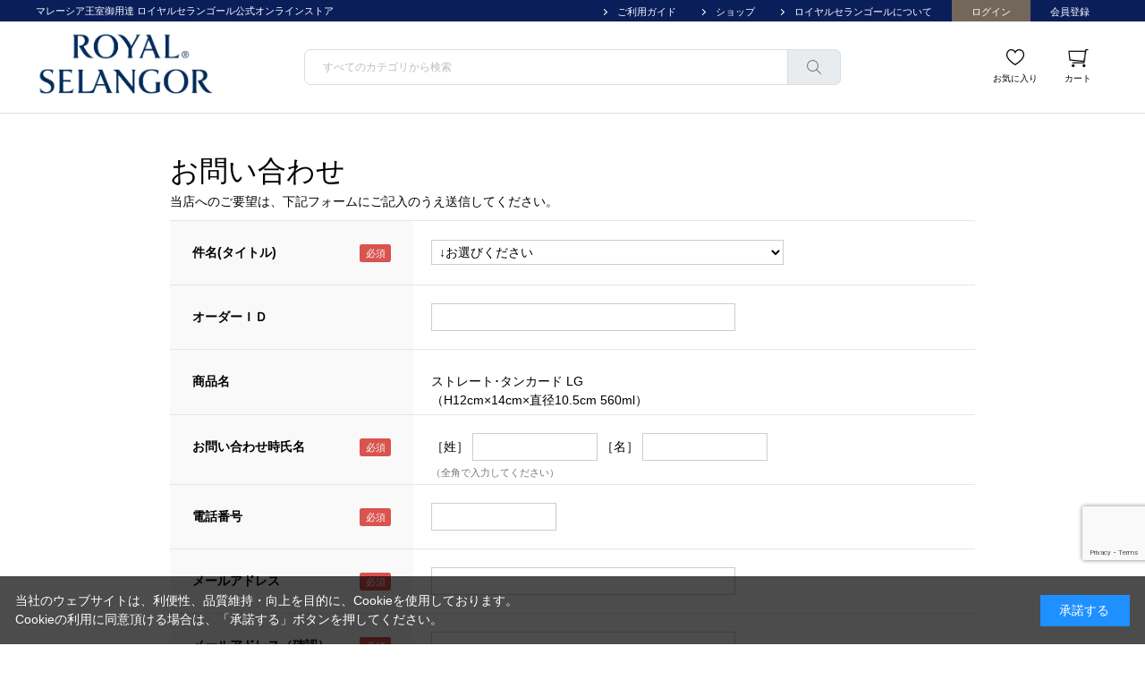

--- FILE ---
content_type: text/html; charset=utf-8
request_url: https://www.royalselangor.jp/shop/contact/contact.aspx?goods=012188&subject_id=00000001
body_size: 4725
content:
<!DOCTYPE html>
<html data-browse-mode="P" lang="ja" >
<head>
<meta charset="UTF-8">
<title>お問い合わせ | ロイヤルセランゴール</title>




<meta name="keywords" content=",通販,通信販売,オンラインショップ,買い物,ショッピング">
<meta name="robots" content="noindex">
<meta name="wwwroot" content="" />
<meta name="rooturl" content="https://www.royalselangor.jp" />
<meta name="viewport" content="width=1200">
<link rel="stylesheet" type="text/css" href="https://ajax.googleapis.com/ajax/libs/jqueryui/1.12.1/themes/ui-lightness/jquery-ui.min.css">
<link rel="stylesheet" type="text/css" href="/css/sys/reset.css">
<link rel="stylesheet" type="text/css" href="/css/sys/base.css">

<link rel="stylesheet" type="text/css" href="/css/sys/base_form.css" >
<link rel="stylesheet" type="text/css" href="/css/sys/base_misc.css" >
<link rel="stylesheet" type="text/css" href="/css/sys/layout.css" >
<link rel="stylesheet" type="text/css" href="/css/sys/block_icon_image.css"  >
<link rel="stylesheet" type="text/css" href="/css/sys/block_common.css" >
<link rel="stylesheet" type="text/css" href="/css/sys/block_customer.css" >
<link rel="stylesheet" type="text/css" href="/css/sys/block_goods.css" >
<link rel="stylesheet" type="text/css" href="/css/sys/block_order.css" >
<link rel="stylesheet" type="text/css" href="/css/sys/block_misc.css" >
<link rel="stylesheet" type="text/css" href="/css/sys/block_store.css" >
<link rel="stylesheet" type="text/css" href="/css/sys/block_no_code_cms.css" >
<script src="https://ajax.googleapis.com/ajax/libs/jquery/3.7.1/jquery.min.js" ></script>
<script src="https://ajax.googleapis.com/ajax/libs/jqueryui/1.14.1/jquery-ui.min.js?ver=20251201" ></script>


    <script src="https://code.jquery.com/jquery-migrate-1.4.1.min.js"></script>

<script src="/lib/jquery.cookie.js" ></script>
<script src="/lib/jquery.balloon.js" ></script>
<script src="/lib/goods/jquery.tile.min.js" ></script>
<script src="/lib/modernizr-custom.js" ></script>
<script src="/js/sys/tmpl.js" ></script>
<script src="/js/sys/msg.js?ver=20240731" ></script>
<script src="/js/sys/sys.js" ></script>
<script src="/js/sys/common.js" ></script>
<script src="/js/sys/search_suggest.js" ></script>
<script src="/js/sys/ui.js" ></script>





<link rel="stylesheet" type="text/css" href="/css/usr/base.css">
<link rel="stylesheet" type="text/css" href="/css/usr/layout.css">
<link rel="stylesheet" type="text/css" href="/css/usr/block.css">
<link rel="stylesheet" type="text/css" href="/css/usr/slick.css">
<link rel="stylesheet" type="text/css" href="/css/usr/user.css">

<link href="https://fonts.cdnfonts.com/css/trajan-pro" rel="stylesheet">
<link rel="stylesheet" type="text/css" href="/css/usr/color.css">
<script src="/js/usr/tmpl.js"></script>
<script src="/js/usr/msg.js"></script>
<script src="/js/usr/slick.min.js"></script>
<script src="/js/usr/user.js"></script>
<link rel="SHORTCUT ICON" href="/favicon.ico">



<!-- etm meta -->
<meta property="etm:device" content="desktop" />
<meta property="etm:page_type" content="" />
<meta property="etm:cart_item" content="[]" />
<meta property="etm:attr" content="" />

<script src="/js/sys/goods_ajax_cart.js"></script>
<script src="/js/sys/goods_ajax_bookmark.js"></script>
<script src="/js/sys/goods_ajax_quickview.js"></script>








</head>
<body class="page-contact" >




<div class="wrapper">
	
		
		
				<header id="header">
	<div id="header-nav">
		<div class="container">
			<h1 id="header-title">
				マレーシア王室御用達 ロイヤルセランゴール公式オンラインストア
			</h1>
			<nav>
				<ul>
					<li class="header-li-bk">
						<a href="/shop/pages/guide.aspx">
							ご利用ガイド
						</a>
					</li>
					<li class="header-li-bk">
						<a href="/shop/pages/shoplist.aspx">
							ショップ
						</a>
					</li>
					<li class="header-li-bk">
						<a href="/shop/pages/royalselangor.aspx" target="blank">
							ロイヤルセランゴールについて
						</a>
					</li>
					<li class="header-li-br">
						<a href="/shop/customer/menu.aspx">
							ログイン
						</a>
					</li>
					<li class="header-li-gr">
						<a href="/shop/customer/menu.aspx">
							会員登録
						</a>
					</li>
				</ul>
			</nav>	
		</div>
	</div>

	<div id="header-main">
		<div class="container">
			<div id="header-logo">
				<a href="https://www.royalselangor.jp">
					<img src="/img/usr/site_logo.jpg" alt="ROYAL SELANGOR" style="width: 200px;">
				</a>
			</div>
			<div id="header-search">
				<form name="frmSearch" method="get" action="/shop/goods/search.aspx">
					<input type="hidden" name="search" value="x">
					<input class="block-global-search--keyword js-suggest-search" type="text" value="" tabindex="1" id="keyword" placeholder="すべてのカテゴリから検索" title="商品を検索する" name="keyword" data-suggest-submit="on" autocomplete="off">
					<button class="block-global-search--submit btn btn-default" type="submit" tabindex="1" name="search" value="search"></button>

				</form>
			</div>
			<div id="header-link">
				<ul>
					<li>
						<a href="/shop/customer/bookmark.aspx" class="icon_favorite">
							お気に入り
						</a>
					</li>
					<li>
						<a href="/shop/cart/cart.aspx" class="icon_cart">
							カート<span class="block-headernav--cart-count js-cart-count"></span>
						</a>
					</li>
				</ul>
			</div>
		</div>
	</div>
</header>

				
					
				
		
	
	<!--カテゴリデフォルトヘッダー-->

<div class="pane-contents">
<div class="container">
	<main class="pane-main">
		<div class="block-inquiry">
			
			<h1 class="block-inquiry--header">お問い合わせ</h1>
<p class="block-inquiry--message">
当店へのご要望は、下記フォームにご記入のうえ送信してください。
</p>

			

			
			<div class="block-inquiry--form">
				<script type="text/javascript" src="/js/sys/contact_image.js" id="js_max_size" data-max-size="10"></script>
<form method="post" action="/shop/contact/contact.aspx"  onsubmit="return ecblib.common.confirmInputCheck();">
	<input value="012188" type="hidden" name="goods">

	<div class="fieldset block-inquiry--items">
		<div class="form-group block-inquiry--subject"> 
			<div class="form-label"><label class="control-label">件名(タイトル)</label></div>
			<div class="constraint"><span class="required"></span></div>
			<div class="form-control">
				<select class="block-inquiry--subject" name="subject_id"><option value="">↓お選びください</option><option value="10000001">商品に関するお問い合わせ</option><option value="10000002">納期・お届けに関するお問い合わせ</option><option value="10000005">購入方法に関するお問い合わせ</option><option value="10000004">不良品に関するお問い合わせ</option><option value="1000011">グローバル・ビスポークプログラムに関するお問い合わせ</option><option value="10000009">そのほかの事項に関するお問い合わせ</option><option value="10000010">当店へのご意見・ご要望</option></select>
				
			</div>
		</div>

		<div class="form-group block-inquiry--order-id"> 
			<div class="form-label"><label class="control-label">オーダーＩＤ</label></div>
			<div class="constraint"></div>
			<div class="form-control">
				<input value="" maxlength="30" type="text" name="order_id" size="40">
				
			</div>
		</div>

	
		<div class="form-group block-inquiry--goods-name"> 
			<div class="form-label"><label class="control-label">商品名</label></div>
			<div class="constraint"></div>
			<div class="form-control">
				<span>ストレート･タンカード LG
<div class="variation-name js-enhanced-ecommerce-variation-name">（H12cm&#215;14cm&#215;直径10.5cm  560ml）</div>
</span>
				
			</div>
		</div>
	

		<div class="form-group block-inquiry--name"> 
			<div class="form-label"><label class="control-label">お問い合わせ時氏名</label></div>
			<div class="constraint"><span class="required"></span></div>
			<div class="form-control">
				<div>
					<label class="block-inquiry--name-label">［姓］</label> <input value="" type="text" name="name" size="15" maxlength="20">
					<label class="block-inquiry--name-label">［名］</label> <input value="" type="text" name="name2" size="15" maxlength="20">
					<div class="help-block">（全角で入力してください）</div>
					
				</div>
			</div>
		</div>

		<div class="form-group block-inquiry--tel"> 
			<div class="form-label"><label class="control-label">電話番号</label></div>
			<div class="constraint"><span class="required"></span></div>
			<div class="form-control">
				<input value="" type="text" name="tel" maxlength="24" size="15">
				
			</div>
		</div>

		<div class="form-group block-inquiry--mail"> 
			<div class="form-label"><label class="control-label">メールアドレス</label></div>
			<div class="constraint"><span class="required"></span></div>
			<div class="form-control">
				<input value="" maxlength="100" type="text" name="mail" size="40" id="mail">
				
			</div>
		</div>

		<div class="form-group block-inquiry--cmail"> 
			<div class="form-label"><label class="control-label">メールアドレス（確認）</label></div>
			<div class="constraint"><span class="required"></span></div>
			<div class="form-control" onPaste=" alert('確認のためもう一度入力してください');return false;">
				<input value="" type="text" name="cmail" size="40" maxlength="100" id="cmail" onBlur="ecblib.common.strConvert(this, false);">
				<div class="help-block">（メールアドレス確認のため再度入力をお願いします)</div>
				
			</div>
		</div>

		<div class="form-group block-inquiry--inquiry-body"> 
			<div class="form-label"><label class="control-label">内容</label></div>
			<div class="constraint"><span class="required"></span></div>
			<div class="form-control">
				<textarea rows="6" cols="40" name="body"></textarea>
				
			</div>
		</div>
	
	</div>
	<div class="action-buttons">
		<div class="action">
			<input name="confirm" type="submit" value="確認画面へ" class="btn btn-default block-inquiry--forward">
		</div>
		
			<script src="https://www.google.com/recaptcha/api.js?render=6Lcm1lAoAAAAAJ9Zf7QZHrCUSse-_LF6z-_C988_" id="recaptcha-lib"></script>
			<script language="JavaScript" type="text/javascript" src="/js/sys/recaptcha.js"></script>
			<script>
				ecblib.recaptcha.SetAction();
				jQuery(document).on('click','input[name=confirm]',function(event){
					event.preventDefault();
					var element = jQuery('<input>', { type: 'hidden',name: 'confirm', value: 'true'});
					jQuery('#recaptcha-lib').closest('form').append(element);
					ecblib.recaptcha.ReCaptchaExecuteAndSubmit();
				});
			</script>
		
	</div>
</form>

			</div>
			

			

		</div>
	</main>
</div>
</div>

	
			
		<footer class="pane-footer">
			<div class="container">
				<p id="footer_pagetop" class="block-page-top"><a href="#header"></a></p>
				
				
						<div id="footer-top">
	<div class="container">
		<div id="footer-top-sns">
			<a href="https://www.instagram.com/royalselangor.jp">
				<img src="/img/usr/common/icon_footersns_i.png" alt="インスタグラム">
			</a>
			<a href="/shop/pages/sns.aspx?sns=t" target="_blank">
				<img src="/img/usr/common/icon_footersns_t.png" alt="T">
			</a>
			<a href="/shop/pages/sns.aspx?sns=f" target="_blank">
				<img src="/img/usr/common/icon_footersns_f.png" alt="facebook">
			</a>
			<a href="/shop/pages/sns.aspx?sns=y" target="_blank">
				<img src="/img/usr/common/icon_footersns_y.png" alt="youtube">
			</a>
		</div>
		<div id="footer-top-pagetop">
			<a href="#header">PAGE TOP</a>
		</div>
	</div>
</div>
<div id="footer-nav">
	<div class="container">
		<div id="footer-nav-link">
			<nav>
				<a href="/shop/contact/contact.aspx">お問い合わせ</a>
				<a href="/shop/pages/faq.aspx">よくあるご質問</a>
				<a href="/shop/pages/agree.aspx">利用規約</a>
				<a href="/shop/pages/privacy.aspx">プライバシーポリシー</a>
				<a href="/shop/pages/law.aspx">特定商取引法に基づく表記</a>
			</nav>
			<nav>
				<a href="/shop/pages/company.aspx">企業情報</a>
				<a href="/shop/pages/recruit.aspx">採用情報</a>
			</nav>	
		</div>
		<div id="footer-nav-ectop">
			<a href="https://www.royalselangor.jp/shop/default.aspx">&copy; ROYAL SELANGOR EC.</a>
		</div>	
	</div>
</div>


	<!--<div id="footernav" class="block-footernav">
		<ul class="block-footernav--item-list">
			<li><a href="/shop/pages/company.aspx">会社概要</a></li>
			<li><a href="/shop/pages/privacy.aspx">プライバシーポリシー</a></li>
			<li><a href="/shop/pages/about.aspx">このサイトについて</a></li>
			<li><a href="/shop/pages/about.aspx">特定商取引法に基づく表示</a></li>
		</ul>
	</div>
	<p id="copyright" class="block-copyright">Copyright &copy; ROYAL SELANGOR All rights reserved.</p>-->

				
			</div>
		</footer>
	
</div>

<div id="cookieBox">
	<div class="block-cookie-consent">
		<div class="block-cookie-consent--text">
	当社のウェブサイトは、利便性、品質維持・向上を目的に、Cookieを使用しております。<br>
Cookieの利用に同意頂ける場合は、「承諾する」ボタンを押してください。</div>
		<div id="consentButton" class="block-cookie-consent--btn">承諾する</div>
	</div>
</div>
<script src="/js/sys/cookie_policy.js" defer></script>

</body>
</html>


--- FILE ---
content_type: text/html; charset=utf-8
request_url: https://www.google.com/recaptcha/api2/anchor?ar=1&k=6Lcm1lAoAAAAAJ9Zf7QZHrCUSse-_LF6z-_C988_&co=aHR0cHM6Ly93d3cucm95YWxzZWxhbmdvci5qcDo0NDM.&hl=en&v=PoyoqOPhxBO7pBk68S4YbpHZ&size=invisible&anchor-ms=20000&execute-ms=30000&cb=yenwkznig1k
body_size: 48689
content:
<!DOCTYPE HTML><html dir="ltr" lang="en"><head><meta http-equiv="Content-Type" content="text/html; charset=UTF-8">
<meta http-equiv="X-UA-Compatible" content="IE=edge">
<title>reCAPTCHA</title>
<style type="text/css">
/* cyrillic-ext */
@font-face {
  font-family: 'Roboto';
  font-style: normal;
  font-weight: 400;
  font-stretch: 100%;
  src: url(//fonts.gstatic.com/s/roboto/v48/KFO7CnqEu92Fr1ME7kSn66aGLdTylUAMa3GUBHMdazTgWw.woff2) format('woff2');
  unicode-range: U+0460-052F, U+1C80-1C8A, U+20B4, U+2DE0-2DFF, U+A640-A69F, U+FE2E-FE2F;
}
/* cyrillic */
@font-face {
  font-family: 'Roboto';
  font-style: normal;
  font-weight: 400;
  font-stretch: 100%;
  src: url(//fonts.gstatic.com/s/roboto/v48/KFO7CnqEu92Fr1ME7kSn66aGLdTylUAMa3iUBHMdazTgWw.woff2) format('woff2');
  unicode-range: U+0301, U+0400-045F, U+0490-0491, U+04B0-04B1, U+2116;
}
/* greek-ext */
@font-face {
  font-family: 'Roboto';
  font-style: normal;
  font-weight: 400;
  font-stretch: 100%;
  src: url(//fonts.gstatic.com/s/roboto/v48/KFO7CnqEu92Fr1ME7kSn66aGLdTylUAMa3CUBHMdazTgWw.woff2) format('woff2');
  unicode-range: U+1F00-1FFF;
}
/* greek */
@font-face {
  font-family: 'Roboto';
  font-style: normal;
  font-weight: 400;
  font-stretch: 100%;
  src: url(//fonts.gstatic.com/s/roboto/v48/KFO7CnqEu92Fr1ME7kSn66aGLdTylUAMa3-UBHMdazTgWw.woff2) format('woff2');
  unicode-range: U+0370-0377, U+037A-037F, U+0384-038A, U+038C, U+038E-03A1, U+03A3-03FF;
}
/* math */
@font-face {
  font-family: 'Roboto';
  font-style: normal;
  font-weight: 400;
  font-stretch: 100%;
  src: url(//fonts.gstatic.com/s/roboto/v48/KFO7CnqEu92Fr1ME7kSn66aGLdTylUAMawCUBHMdazTgWw.woff2) format('woff2');
  unicode-range: U+0302-0303, U+0305, U+0307-0308, U+0310, U+0312, U+0315, U+031A, U+0326-0327, U+032C, U+032F-0330, U+0332-0333, U+0338, U+033A, U+0346, U+034D, U+0391-03A1, U+03A3-03A9, U+03B1-03C9, U+03D1, U+03D5-03D6, U+03F0-03F1, U+03F4-03F5, U+2016-2017, U+2034-2038, U+203C, U+2040, U+2043, U+2047, U+2050, U+2057, U+205F, U+2070-2071, U+2074-208E, U+2090-209C, U+20D0-20DC, U+20E1, U+20E5-20EF, U+2100-2112, U+2114-2115, U+2117-2121, U+2123-214F, U+2190, U+2192, U+2194-21AE, U+21B0-21E5, U+21F1-21F2, U+21F4-2211, U+2213-2214, U+2216-22FF, U+2308-230B, U+2310, U+2319, U+231C-2321, U+2336-237A, U+237C, U+2395, U+239B-23B7, U+23D0, U+23DC-23E1, U+2474-2475, U+25AF, U+25B3, U+25B7, U+25BD, U+25C1, U+25CA, U+25CC, U+25FB, U+266D-266F, U+27C0-27FF, U+2900-2AFF, U+2B0E-2B11, U+2B30-2B4C, U+2BFE, U+3030, U+FF5B, U+FF5D, U+1D400-1D7FF, U+1EE00-1EEFF;
}
/* symbols */
@font-face {
  font-family: 'Roboto';
  font-style: normal;
  font-weight: 400;
  font-stretch: 100%;
  src: url(//fonts.gstatic.com/s/roboto/v48/KFO7CnqEu92Fr1ME7kSn66aGLdTylUAMaxKUBHMdazTgWw.woff2) format('woff2');
  unicode-range: U+0001-000C, U+000E-001F, U+007F-009F, U+20DD-20E0, U+20E2-20E4, U+2150-218F, U+2190, U+2192, U+2194-2199, U+21AF, U+21E6-21F0, U+21F3, U+2218-2219, U+2299, U+22C4-22C6, U+2300-243F, U+2440-244A, U+2460-24FF, U+25A0-27BF, U+2800-28FF, U+2921-2922, U+2981, U+29BF, U+29EB, U+2B00-2BFF, U+4DC0-4DFF, U+FFF9-FFFB, U+10140-1018E, U+10190-1019C, U+101A0, U+101D0-101FD, U+102E0-102FB, U+10E60-10E7E, U+1D2C0-1D2D3, U+1D2E0-1D37F, U+1F000-1F0FF, U+1F100-1F1AD, U+1F1E6-1F1FF, U+1F30D-1F30F, U+1F315, U+1F31C, U+1F31E, U+1F320-1F32C, U+1F336, U+1F378, U+1F37D, U+1F382, U+1F393-1F39F, U+1F3A7-1F3A8, U+1F3AC-1F3AF, U+1F3C2, U+1F3C4-1F3C6, U+1F3CA-1F3CE, U+1F3D4-1F3E0, U+1F3ED, U+1F3F1-1F3F3, U+1F3F5-1F3F7, U+1F408, U+1F415, U+1F41F, U+1F426, U+1F43F, U+1F441-1F442, U+1F444, U+1F446-1F449, U+1F44C-1F44E, U+1F453, U+1F46A, U+1F47D, U+1F4A3, U+1F4B0, U+1F4B3, U+1F4B9, U+1F4BB, U+1F4BF, U+1F4C8-1F4CB, U+1F4D6, U+1F4DA, U+1F4DF, U+1F4E3-1F4E6, U+1F4EA-1F4ED, U+1F4F7, U+1F4F9-1F4FB, U+1F4FD-1F4FE, U+1F503, U+1F507-1F50B, U+1F50D, U+1F512-1F513, U+1F53E-1F54A, U+1F54F-1F5FA, U+1F610, U+1F650-1F67F, U+1F687, U+1F68D, U+1F691, U+1F694, U+1F698, U+1F6AD, U+1F6B2, U+1F6B9-1F6BA, U+1F6BC, U+1F6C6-1F6CF, U+1F6D3-1F6D7, U+1F6E0-1F6EA, U+1F6F0-1F6F3, U+1F6F7-1F6FC, U+1F700-1F7FF, U+1F800-1F80B, U+1F810-1F847, U+1F850-1F859, U+1F860-1F887, U+1F890-1F8AD, U+1F8B0-1F8BB, U+1F8C0-1F8C1, U+1F900-1F90B, U+1F93B, U+1F946, U+1F984, U+1F996, U+1F9E9, U+1FA00-1FA6F, U+1FA70-1FA7C, U+1FA80-1FA89, U+1FA8F-1FAC6, U+1FACE-1FADC, U+1FADF-1FAE9, U+1FAF0-1FAF8, U+1FB00-1FBFF;
}
/* vietnamese */
@font-face {
  font-family: 'Roboto';
  font-style: normal;
  font-weight: 400;
  font-stretch: 100%;
  src: url(//fonts.gstatic.com/s/roboto/v48/KFO7CnqEu92Fr1ME7kSn66aGLdTylUAMa3OUBHMdazTgWw.woff2) format('woff2');
  unicode-range: U+0102-0103, U+0110-0111, U+0128-0129, U+0168-0169, U+01A0-01A1, U+01AF-01B0, U+0300-0301, U+0303-0304, U+0308-0309, U+0323, U+0329, U+1EA0-1EF9, U+20AB;
}
/* latin-ext */
@font-face {
  font-family: 'Roboto';
  font-style: normal;
  font-weight: 400;
  font-stretch: 100%;
  src: url(//fonts.gstatic.com/s/roboto/v48/KFO7CnqEu92Fr1ME7kSn66aGLdTylUAMa3KUBHMdazTgWw.woff2) format('woff2');
  unicode-range: U+0100-02BA, U+02BD-02C5, U+02C7-02CC, U+02CE-02D7, U+02DD-02FF, U+0304, U+0308, U+0329, U+1D00-1DBF, U+1E00-1E9F, U+1EF2-1EFF, U+2020, U+20A0-20AB, U+20AD-20C0, U+2113, U+2C60-2C7F, U+A720-A7FF;
}
/* latin */
@font-face {
  font-family: 'Roboto';
  font-style: normal;
  font-weight: 400;
  font-stretch: 100%;
  src: url(//fonts.gstatic.com/s/roboto/v48/KFO7CnqEu92Fr1ME7kSn66aGLdTylUAMa3yUBHMdazQ.woff2) format('woff2');
  unicode-range: U+0000-00FF, U+0131, U+0152-0153, U+02BB-02BC, U+02C6, U+02DA, U+02DC, U+0304, U+0308, U+0329, U+2000-206F, U+20AC, U+2122, U+2191, U+2193, U+2212, U+2215, U+FEFF, U+FFFD;
}
/* cyrillic-ext */
@font-face {
  font-family: 'Roboto';
  font-style: normal;
  font-weight: 500;
  font-stretch: 100%;
  src: url(//fonts.gstatic.com/s/roboto/v48/KFO7CnqEu92Fr1ME7kSn66aGLdTylUAMa3GUBHMdazTgWw.woff2) format('woff2');
  unicode-range: U+0460-052F, U+1C80-1C8A, U+20B4, U+2DE0-2DFF, U+A640-A69F, U+FE2E-FE2F;
}
/* cyrillic */
@font-face {
  font-family: 'Roboto';
  font-style: normal;
  font-weight: 500;
  font-stretch: 100%;
  src: url(//fonts.gstatic.com/s/roboto/v48/KFO7CnqEu92Fr1ME7kSn66aGLdTylUAMa3iUBHMdazTgWw.woff2) format('woff2');
  unicode-range: U+0301, U+0400-045F, U+0490-0491, U+04B0-04B1, U+2116;
}
/* greek-ext */
@font-face {
  font-family: 'Roboto';
  font-style: normal;
  font-weight: 500;
  font-stretch: 100%;
  src: url(//fonts.gstatic.com/s/roboto/v48/KFO7CnqEu92Fr1ME7kSn66aGLdTylUAMa3CUBHMdazTgWw.woff2) format('woff2');
  unicode-range: U+1F00-1FFF;
}
/* greek */
@font-face {
  font-family: 'Roboto';
  font-style: normal;
  font-weight: 500;
  font-stretch: 100%;
  src: url(//fonts.gstatic.com/s/roboto/v48/KFO7CnqEu92Fr1ME7kSn66aGLdTylUAMa3-UBHMdazTgWw.woff2) format('woff2');
  unicode-range: U+0370-0377, U+037A-037F, U+0384-038A, U+038C, U+038E-03A1, U+03A3-03FF;
}
/* math */
@font-face {
  font-family: 'Roboto';
  font-style: normal;
  font-weight: 500;
  font-stretch: 100%;
  src: url(//fonts.gstatic.com/s/roboto/v48/KFO7CnqEu92Fr1ME7kSn66aGLdTylUAMawCUBHMdazTgWw.woff2) format('woff2');
  unicode-range: U+0302-0303, U+0305, U+0307-0308, U+0310, U+0312, U+0315, U+031A, U+0326-0327, U+032C, U+032F-0330, U+0332-0333, U+0338, U+033A, U+0346, U+034D, U+0391-03A1, U+03A3-03A9, U+03B1-03C9, U+03D1, U+03D5-03D6, U+03F0-03F1, U+03F4-03F5, U+2016-2017, U+2034-2038, U+203C, U+2040, U+2043, U+2047, U+2050, U+2057, U+205F, U+2070-2071, U+2074-208E, U+2090-209C, U+20D0-20DC, U+20E1, U+20E5-20EF, U+2100-2112, U+2114-2115, U+2117-2121, U+2123-214F, U+2190, U+2192, U+2194-21AE, U+21B0-21E5, U+21F1-21F2, U+21F4-2211, U+2213-2214, U+2216-22FF, U+2308-230B, U+2310, U+2319, U+231C-2321, U+2336-237A, U+237C, U+2395, U+239B-23B7, U+23D0, U+23DC-23E1, U+2474-2475, U+25AF, U+25B3, U+25B7, U+25BD, U+25C1, U+25CA, U+25CC, U+25FB, U+266D-266F, U+27C0-27FF, U+2900-2AFF, U+2B0E-2B11, U+2B30-2B4C, U+2BFE, U+3030, U+FF5B, U+FF5D, U+1D400-1D7FF, U+1EE00-1EEFF;
}
/* symbols */
@font-face {
  font-family: 'Roboto';
  font-style: normal;
  font-weight: 500;
  font-stretch: 100%;
  src: url(//fonts.gstatic.com/s/roboto/v48/KFO7CnqEu92Fr1ME7kSn66aGLdTylUAMaxKUBHMdazTgWw.woff2) format('woff2');
  unicode-range: U+0001-000C, U+000E-001F, U+007F-009F, U+20DD-20E0, U+20E2-20E4, U+2150-218F, U+2190, U+2192, U+2194-2199, U+21AF, U+21E6-21F0, U+21F3, U+2218-2219, U+2299, U+22C4-22C6, U+2300-243F, U+2440-244A, U+2460-24FF, U+25A0-27BF, U+2800-28FF, U+2921-2922, U+2981, U+29BF, U+29EB, U+2B00-2BFF, U+4DC0-4DFF, U+FFF9-FFFB, U+10140-1018E, U+10190-1019C, U+101A0, U+101D0-101FD, U+102E0-102FB, U+10E60-10E7E, U+1D2C0-1D2D3, U+1D2E0-1D37F, U+1F000-1F0FF, U+1F100-1F1AD, U+1F1E6-1F1FF, U+1F30D-1F30F, U+1F315, U+1F31C, U+1F31E, U+1F320-1F32C, U+1F336, U+1F378, U+1F37D, U+1F382, U+1F393-1F39F, U+1F3A7-1F3A8, U+1F3AC-1F3AF, U+1F3C2, U+1F3C4-1F3C6, U+1F3CA-1F3CE, U+1F3D4-1F3E0, U+1F3ED, U+1F3F1-1F3F3, U+1F3F5-1F3F7, U+1F408, U+1F415, U+1F41F, U+1F426, U+1F43F, U+1F441-1F442, U+1F444, U+1F446-1F449, U+1F44C-1F44E, U+1F453, U+1F46A, U+1F47D, U+1F4A3, U+1F4B0, U+1F4B3, U+1F4B9, U+1F4BB, U+1F4BF, U+1F4C8-1F4CB, U+1F4D6, U+1F4DA, U+1F4DF, U+1F4E3-1F4E6, U+1F4EA-1F4ED, U+1F4F7, U+1F4F9-1F4FB, U+1F4FD-1F4FE, U+1F503, U+1F507-1F50B, U+1F50D, U+1F512-1F513, U+1F53E-1F54A, U+1F54F-1F5FA, U+1F610, U+1F650-1F67F, U+1F687, U+1F68D, U+1F691, U+1F694, U+1F698, U+1F6AD, U+1F6B2, U+1F6B9-1F6BA, U+1F6BC, U+1F6C6-1F6CF, U+1F6D3-1F6D7, U+1F6E0-1F6EA, U+1F6F0-1F6F3, U+1F6F7-1F6FC, U+1F700-1F7FF, U+1F800-1F80B, U+1F810-1F847, U+1F850-1F859, U+1F860-1F887, U+1F890-1F8AD, U+1F8B0-1F8BB, U+1F8C0-1F8C1, U+1F900-1F90B, U+1F93B, U+1F946, U+1F984, U+1F996, U+1F9E9, U+1FA00-1FA6F, U+1FA70-1FA7C, U+1FA80-1FA89, U+1FA8F-1FAC6, U+1FACE-1FADC, U+1FADF-1FAE9, U+1FAF0-1FAF8, U+1FB00-1FBFF;
}
/* vietnamese */
@font-face {
  font-family: 'Roboto';
  font-style: normal;
  font-weight: 500;
  font-stretch: 100%;
  src: url(//fonts.gstatic.com/s/roboto/v48/KFO7CnqEu92Fr1ME7kSn66aGLdTylUAMa3OUBHMdazTgWw.woff2) format('woff2');
  unicode-range: U+0102-0103, U+0110-0111, U+0128-0129, U+0168-0169, U+01A0-01A1, U+01AF-01B0, U+0300-0301, U+0303-0304, U+0308-0309, U+0323, U+0329, U+1EA0-1EF9, U+20AB;
}
/* latin-ext */
@font-face {
  font-family: 'Roboto';
  font-style: normal;
  font-weight: 500;
  font-stretch: 100%;
  src: url(//fonts.gstatic.com/s/roboto/v48/KFO7CnqEu92Fr1ME7kSn66aGLdTylUAMa3KUBHMdazTgWw.woff2) format('woff2');
  unicode-range: U+0100-02BA, U+02BD-02C5, U+02C7-02CC, U+02CE-02D7, U+02DD-02FF, U+0304, U+0308, U+0329, U+1D00-1DBF, U+1E00-1E9F, U+1EF2-1EFF, U+2020, U+20A0-20AB, U+20AD-20C0, U+2113, U+2C60-2C7F, U+A720-A7FF;
}
/* latin */
@font-face {
  font-family: 'Roboto';
  font-style: normal;
  font-weight: 500;
  font-stretch: 100%;
  src: url(//fonts.gstatic.com/s/roboto/v48/KFO7CnqEu92Fr1ME7kSn66aGLdTylUAMa3yUBHMdazQ.woff2) format('woff2');
  unicode-range: U+0000-00FF, U+0131, U+0152-0153, U+02BB-02BC, U+02C6, U+02DA, U+02DC, U+0304, U+0308, U+0329, U+2000-206F, U+20AC, U+2122, U+2191, U+2193, U+2212, U+2215, U+FEFF, U+FFFD;
}
/* cyrillic-ext */
@font-face {
  font-family: 'Roboto';
  font-style: normal;
  font-weight: 900;
  font-stretch: 100%;
  src: url(//fonts.gstatic.com/s/roboto/v48/KFO7CnqEu92Fr1ME7kSn66aGLdTylUAMa3GUBHMdazTgWw.woff2) format('woff2');
  unicode-range: U+0460-052F, U+1C80-1C8A, U+20B4, U+2DE0-2DFF, U+A640-A69F, U+FE2E-FE2F;
}
/* cyrillic */
@font-face {
  font-family: 'Roboto';
  font-style: normal;
  font-weight: 900;
  font-stretch: 100%;
  src: url(//fonts.gstatic.com/s/roboto/v48/KFO7CnqEu92Fr1ME7kSn66aGLdTylUAMa3iUBHMdazTgWw.woff2) format('woff2');
  unicode-range: U+0301, U+0400-045F, U+0490-0491, U+04B0-04B1, U+2116;
}
/* greek-ext */
@font-face {
  font-family: 'Roboto';
  font-style: normal;
  font-weight: 900;
  font-stretch: 100%;
  src: url(//fonts.gstatic.com/s/roboto/v48/KFO7CnqEu92Fr1ME7kSn66aGLdTylUAMa3CUBHMdazTgWw.woff2) format('woff2');
  unicode-range: U+1F00-1FFF;
}
/* greek */
@font-face {
  font-family: 'Roboto';
  font-style: normal;
  font-weight: 900;
  font-stretch: 100%;
  src: url(//fonts.gstatic.com/s/roboto/v48/KFO7CnqEu92Fr1ME7kSn66aGLdTylUAMa3-UBHMdazTgWw.woff2) format('woff2');
  unicode-range: U+0370-0377, U+037A-037F, U+0384-038A, U+038C, U+038E-03A1, U+03A3-03FF;
}
/* math */
@font-face {
  font-family: 'Roboto';
  font-style: normal;
  font-weight: 900;
  font-stretch: 100%;
  src: url(//fonts.gstatic.com/s/roboto/v48/KFO7CnqEu92Fr1ME7kSn66aGLdTylUAMawCUBHMdazTgWw.woff2) format('woff2');
  unicode-range: U+0302-0303, U+0305, U+0307-0308, U+0310, U+0312, U+0315, U+031A, U+0326-0327, U+032C, U+032F-0330, U+0332-0333, U+0338, U+033A, U+0346, U+034D, U+0391-03A1, U+03A3-03A9, U+03B1-03C9, U+03D1, U+03D5-03D6, U+03F0-03F1, U+03F4-03F5, U+2016-2017, U+2034-2038, U+203C, U+2040, U+2043, U+2047, U+2050, U+2057, U+205F, U+2070-2071, U+2074-208E, U+2090-209C, U+20D0-20DC, U+20E1, U+20E5-20EF, U+2100-2112, U+2114-2115, U+2117-2121, U+2123-214F, U+2190, U+2192, U+2194-21AE, U+21B0-21E5, U+21F1-21F2, U+21F4-2211, U+2213-2214, U+2216-22FF, U+2308-230B, U+2310, U+2319, U+231C-2321, U+2336-237A, U+237C, U+2395, U+239B-23B7, U+23D0, U+23DC-23E1, U+2474-2475, U+25AF, U+25B3, U+25B7, U+25BD, U+25C1, U+25CA, U+25CC, U+25FB, U+266D-266F, U+27C0-27FF, U+2900-2AFF, U+2B0E-2B11, U+2B30-2B4C, U+2BFE, U+3030, U+FF5B, U+FF5D, U+1D400-1D7FF, U+1EE00-1EEFF;
}
/* symbols */
@font-face {
  font-family: 'Roboto';
  font-style: normal;
  font-weight: 900;
  font-stretch: 100%;
  src: url(//fonts.gstatic.com/s/roboto/v48/KFO7CnqEu92Fr1ME7kSn66aGLdTylUAMaxKUBHMdazTgWw.woff2) format('woff2');
  unicode-range: U+0001-000C, U+000E-001F, U+007F-009F, U+20DD-20E0, U+20E2-20E4, U+2150-218F, U+2190, U+2192, U+2194-2199, U+21AF, U+21E6-21F0, U+21F3, U+2218-2219, U+2299, U+22C4-22C6, U+2300-243F, U+2440-244A, U+2460-24FF, U+25A0-27BF, U+2800-28FF, U+2921-2922, U+2981, U+29BF, U+29EB, U+2B00-2BFF, U+4DC0-4DFF, U+FFF9-FFFB, U+10140-1018E, U+10190-1019C, U+101A0, U+101D0-101FD, U+102E0-102FB, U+10E60-10E7E, U+1D2C0-1D2D3, U+1D2E0-1D37F, U+1F000-1F0FF, U+1F100-1F1AD, U+1F1E6-1F1FF, U+1F30D-1F30F, U+1F315, U+1F31C, U+1F31E, U+1F320-1F32C, U+1F336, U+1F378, U+1F37D, U+1F382, U+1F393-1F39F, U+1F3A7-1F3A8, U+1F3AC-1F3AF, U+1F3C2, U+1F3C4-1F3C6, U+1F3CA-1F3CE, U+1F3D4-1F3E0, U+1F3ED, U+1F3F1-1F3F3, U+1F3F5-1F3F7, U+1F408, U+1F415, U+1F41F, U+1F426, U+1F43F, U+1F441-1F442, U+1F444, U+1F446-1F449, U+1F44C-1F44E, U+1F453, U+1F46A, U+1F47D, U+1F4A3, U+1F4B0, U+1F4B3, U+1F4B9, U+1F4BB, U+1F4BF, U+1F4C8-1F4CB, U+1F4D6, U+1F4DA, U+1F4DF, U+1F4E3-1F4E6, U+1F4EA-1F4ED, U+1F4F7, U+1F4F9-1F4FB, U+1F4FD-1F4FE, U+1F503, U+1F507-1F50B, U+1F50D, U+1F512-1F513, U+1F53E-1F54A, U+1F54F-1F5FA, U+1F610, U+1F650-1F67F, U+1F687, U+1F68D, U+1F691, U+1F694, U+1F698, U+1F6AD, U+1F6B2, U+1F6B9-1F6BA, U+1F6BC, U+1F6C6-1F6CF, U+1F6D3-1F6D7, U+1F6E0-1F6EA, U+1F6F0-1F6F3, U+1F6F7-1F6FC, U+1F700-1F7FF, U+1F800-1F80B, U+1F810-1F847, U+1F850-1F859, U+1F860-1F887, U+1F890-1F8AD, U+1F8B0-1F8BB, U+1F8C0-1F8C1, U+1F900-1F90B, U+1F93B, U+1F946, U+1F984, U+1F996, U+1F9E9, U+1FA00-1FA6F, U+1FA70-1FA7C, U+1FA80-1FA89, U+1FA8F-1FAC6, U+1FACE-1FADC, U+1FADF-1FAE9, U+1FAF0-1FAF8, U+1FB00-1FBFF;
}
/* vietnamese */
@font-face {
  font-family: 'Roboto';
  font-style: normal;
  font-weight: 900;
  font-stretch: 100%;
  src: url(//fonts.gstatic.com/s/roboto/v48/KFO7CnqEu92Fr1ME7kSn66aGLdTylUAMa3OUBHMdazTgWw.woff2) format('woff2');
  unicode-range: U+0102-0103, U+0110-0111, U+0128-0129, U+0168-0169, U+01A0-01A1, U+01AF-01B0, U+0300-0301, U+0303-0304, U+0308-0309, U+0323, U+0329, U+1EA0-1EF9, U+20AB;
}
/* latin-ext */
@font-face {
  font-family: 'Roboto';
  font-style: normal;
  font-weight: 900;
  font-stretch: 100%;
  src: url(//fonts.gstatic.com/s/roboto/v48/KFO7CnqEu92Fr1ME7kSn66aGLdTylUAMa3KUBHMdazTgWw.woff2) format('woff2');
  unicode-range: U+0100-02BA, U+02BD-02C5, U+02C7-02CC, U+02CE-02D7, U+02DD-02FF, U+0304, U+0308, U+0329, U+1D00-1DBF, U+1E00-1E9F, U+1EF2-1EFF, U+2020, U+20A0-20AB, U+20AD-20C0, U+2113, U+2C60-2C7F, U+A720-A7FF;
}
/* latin */
@font-face {
  font-family: 'Roboto';
  font-style: normal;
  font-weight: 900;
  font-stretch: 100%;
  src: url(//fonts.gstatic.com/s/roboto/v48/KFO7CnqEu92Fr1ME7kSn66aGLdTylUAMa3yUBHMdazQ.woff2) format('woff2');
  unicode-range: U+0000-00FF, U+0131, U+0152-0153, U+02BB-02BC, U+02C6, U+02DA, U+02DC, U+0304, U+0308, U+0329, U+2000-206F, U+20AC, U+2122, U+2191, U+2193, U+2212, U+2215, U+FEFF, U+FFFD;
}

</style>
<link rel="stylesheet" type="text/css" href="https://www.gstatic.com/recaptcha/releases/PoyoqOPhxBO7pBk68S4YbpHZ/styles__ltr.css">
<script nonce="2MQJzwwG17sa3bTIN1SROA" type="text/javascript">window['__recaptcha_api'] = 'https://www.google.com/recaptcha/api2/';</script>
<script type="text/javascript" src="https://www.gstatic.com/recaptcha/releases/PoyoqOPhxBO7pBk68S4YbpHZ/recaptcha__en.js" nonce="2MQJzwwG17sa3bTIN1SROA">
      
    </script></head>
<body><div id="rc-anchor-alert" class="rc-anchor-alert"></div>
<input type="hidden" id="recaptcha-token" value="[base64]">
<script type="text/javascript" nonce="2MQJzwwG17sa3bTIN1SROA">
      recaptcha.anchor.Main.init("[\x22ainput\x22,[\x22bgdata\x22,\x22\x22,\[base64]/[base64]/[base64]/[base64]/[base64]/UltsKytdPUU6KEU8MjA0OD9SW2wrK109RT4+NnwxOTI6KChFJjY0NTEyKT09NTUyOTYmJk0rMTxjLmxlbmd0aCYmKGMuY2hhckNvZGVBdChNKzEpJjY0NTEyKT09NTYzMjA/[base64]/[base64]/[base64]/[base64]/[base64]/[base64]/[base64]\x22,\[base64]\\u003d\x22,\x22w4c9wpYqw6Rnw7IIwqjDlMOFw7vCusO6FsKrw7B1w5fCtgI6b8OzJ8Kfw6LDpMKHwpfDgsKFQcKJw67Crwl2wqNvwqpDZh/DlGbDhBVFeC0Gw5hfJ8O3A8KWw6lGNsKfL8ObRgQNw77CkMKvw4fDgHLDog/[base64]/Dl1LCtsKew6w8T1NOw5zCjcOAwp0jw5XDgnXDmCfDqFMpw6bDnMKqw4/DhMKQw4TCuSA8w5UvaMK/[base64]/DtERZw7JpwrfCqElkwrvCs27DusK3w4ptw43DusOlwocScMOLK8OlwoDDqsKZwrVlaW4qw5h6w6XCtirCrC4VTTcwKnzCjcKzS8K1woN/EcOHa8KwUzx5a8OkID4vwoJsw7sOfcK5ZMO+wrjCq1jCvRMKEMK4wq3DhBICZMKoL8OMancyw6HDhcOVKkHDp8KJw4YAQDnDjcKIw6VFbMKicgXDp3RrwoJPwqfDksOWbsObwrLCqsKHwq/Conx8w7TCjsK4LibDmcODw6l8N8KTNQ8ALMKjZMOpw4zDuGoxNsOtbsOow43ClwvCnsOcWMO3PA3Cq8KePsKVw7MfQigXUcKDN8Oow5LCp8KjwolXaMKlVcOEw7hFw6jDh8KCEEfDjw02wrV/[base64]/w5R0w4k7QsKuw6DCgWotw5YGPjbDnsK+w7xAw7fDgsKXc8KbWyZ/LjtwY8OUwp/Ch8K5awBsw5wlw47DoMOPw7szw7jDkiM+w4HCuzvCnUXClcKywrkEwrXCrcOfwr82w4XDj8OJw4vDicOqQ8OVOXrDvW8Bwp/[base64]/CnDHDkmPCuMOiOsKhwpohVR1+wpsRDQQVw7rCr8OWw5XDpcKwwqjDtcOVwop5WMOVw73DmMOlw7o3ZizDm1olOAM1w6k8w6xswoPCllDDnUsVID7CnMOYSVfClBXDocKbOCDCvsKBw4XCqcKWEEMuLVdwLsK5w6ckPzDCq1Zow4/[base64]/CvcKDwo3CnsOawqAIYcOLY8KXbcKyCFLCvsK0dD97wo3ChkE8wp1AES9YL1cBw7zCiMOnwqfDusK2wotfw5sXPCQQwpl6Uy/CksOcw7zCmMKNwr3DmBrDqGUsw6PDoMOyB8OIOhbCu0/[base64]/w5XCvEh+HcKLw4RFOg4pGsO5w6vCplHDoMOjw4/DiMKfw5zCjcKqCcKbbw4tUmPDi8KPw74gGMOHw4fCq23CtcOVw63CtsKgw5TDsMKFw6/Co8KNwp82w7lJwo3CvsKqVV7DiMK4BT5cw5MgPhQ4w5LDunjCkWHDosO6w6QTSlTCoARQw7vCigDDtMKXYcKrbMKLUhrCv8KqelvDrVI9YcKjc8OQw5kHw6lqHAt/wqhLw78XTcOALMKLwqJQL8OZw6DCjcKiJSR+w65Hw7zDhhVVw6zDk8K7FRzDoMKWw6wvFcOLPsKBw5zDs8KBCMOgWwJ8wrAODMOmUsKXw7DDtCptwqJtMwVrwo7DhcKiAcOIwrc9w5zDhMOTwo/CqTZ0CcKCesK7PhXDqHPCoMOuwovDh8KDwpzDvcOKJS1gwpp3bipGecOLUQ7CoMORY8KFXcKDw5PCimLDqxcawqBWw7x0wrzDh29qAMOwwoHDr21qw5V1PsKYwprCisO/w7JXPsK0GA1sw6HDjcKGWcKscsOaZsOxwocFwr3DsHwfwoR9DRo0wpTDqsO3wpzCgHNUfcKEw4DDmMKVW8OlMsOlcjw7w55Lw73CjcK2w6jCs8O9KsKywr9Bwr9KZ8O7wobCl3lffcOCPMK1wpAkKSzDmknDp3DCkEXCtcOlwqkjw5fDrMKhw6prFmrCqjjCrzNVw7g/[base64]/CuF7DnwvDqHXCsU/DigfDi8OVw7QPJ2TCpUxaW8O+wqcqw5HDksK1woBiwrhKJ8KfHcKcwowaHcKewp/CkcKPw4FZw5pcw6k0wr91OsOiw4FvGRDDsGk7wprCtxvDn8Odw5Y8KGXDvwsfwog9w6EOFsOUbcOfwq46woRtw7FRwohHfE3DiBXCvSLDhH1bw5PDq8KRb8OHw4/Ds8KMwqDDrMK/wpjDtMOnw4DDocKbI3cMKBV7wqPCuCxJTsKsP8OmIcK9wp4OwqXDpzp+wq4IwqF2wpBpQmsrw45QZ3cwP8KtJcOhYGEOwrvDs8Oxw7DDqRgWc8ORAwLChcOyKMKxVH3CocO0woQ/fsOhdsKpw6AKS8OeNcKRw6Erw51rwpLDj8OqwrDCri3DqcKFw7heB8OuEsKtZMKRTUDCn8O4ZBJSWBMYwotJwrDDn8OawqY9w47Ctz4Uw6vCs8OwwqXDjsOQwpzCk8KuM8KoGsK2DUMRV8OSD8KiU8O/w7ssw7N2Fw52acKww4tuQMOgwrjCosOKw6ccYQbCucOLHcOPwoPDsWHDuRUGwopmwrhFwpwEAcORbcK8w5Q6YEfDi0bCo2jCucOdV31CejEBw5PDiUBCDcKbwplWwpY3wozDtm/DssO8C8KmWsKXAsOWwpN+wrZDVjgeCFxTwqc6w4YYw7M3YiTDpcKLW8K6w55cwrPDjsKLw5zCtWVvwoPCg8K7ecKpwo/CusKRNnTCiQDCrMKhwrnDk8KfbcOJQHjCtMK6wrPDqgzCgMOqaRDCusKNaUY+w6kjw6XClDLDv3LCjcK5wo8aPHrDnE/[base64]/DkTLChh0JTWgSw7LDk8OlOw/Ck8KiAFzClsK6UiHDsRXDmlfDmQvCv8KDw4F5wrnClQVKLUPDgcKYIcK4wq1rKUfCqcKgSTENwq4MHxIiDW8Iw5/[base64]/CMO4wrZZSm/CrMKyGsKndcKsBlYiw5RHw7U8fcO5wojCj8OVwoFiEMKxWzIZw60ww47CslDDmcKxw740wpnDhMKSBcK8LMKISS9UwqoRc3XDjsOELRVWw6DCkMOWTMO/BzrClVjCmyUXd8KgfcOnbMOiVMONQMOQZMO1w6vCjBfDmH/DmMKLQR7Cr1/Dv8KWXMKjwpHDvsO/w7RGw5DCpWEEMXXCs8OVw7bDsSvDtMKcwp4aJsOCCcOrYsKnw7tsw4vDg0/Dqh7CkErDgCPDrw/Dp8K9woZuw7/CtMKdwrYUwoRBw7hsw4U1w7jCk8K6KRLCvSnCpxzDnMO8ZsOfHsKQKMOwNMOBBMKXaR15TVLCqsKnMcOPwp0IMAYdAMOXwqVkCcKwPsOWNsKcwpfDrMOWw4ovecOsLyPCix7Du0/[base64]/DtVPCgcOsw7PDulLCg8OcwrXCpiPCg8KzScKnATbCmzDDklrDq8OPM2tPwpbDkcOSw45HcCthwpLDu1XDtcKrXjDClsO2w6/CssKawprCjMKLw6sWwqnCgFbCnz/CiQXDt8KsFBnDjcKFLsKpVMOYP0Rlw7rCvWHDnSUjw6nCoMOVwplZHMKyAREsG8Kuw75twrLChMKHQcKsJCkmw73DnyfCrXEULWTDlMO4wq88w4UJwprCqk/Cm8OfWMOdwqYkFsO5J8Krw7zDs2w9OcOFbEzCu1LCtTIxZ8Onw6LDtH0OW8KGwq1gdsODTjjCh8KEGsKHccOlMwTCk8OmD8OYECAsdlzDtMKqDcKgwo15NWBFw4sjfMO6w6nDjcOya8KYwqR1NEnDoEbDhAl1KMKMF8O/w7PDvzvDkMKCO8OOJlrDoMKAKUZJbRTChHLCjMOAw4bDgRDDtXpbw6lyejgjNV51bsKQwq7DuTLCjzrDrcOBw64SwoJ9wr4QY8OhQcOkw7x9ISYLbnLDuFY9RsOowo0ZwpPCssO9csK9w57ChMKLwq/CocOuGMKrwoF8fsOBwovCi8OEwp7DjsK6w4YSGMOdLcOKwpvClsKhw7UQw4/Cg8O1FUkpER0Fw7NtY1Qrw5ohw6QyW33CtsK9w5xPw5JXACbDgcOGZyzDngUEwpXCrMKdXxfDniUIwpTDm8Kpw7TDksKCwopWwohJE3wMK8OdwqvDpBTCtFxPXw/DjMOBVsOnwp3Dt8KFw4HCvcKLw6DCrStSwqlVRcKcE8OBw4LCrHhfwo8aVcOuB8KZw4rDnMOqw50AIcKvwoJIfsKgbFRCw5bCkcK+w5LDkAxkFXNCFcO3woXDpyFEw4QXS8ObwoRvWsOxw67DlTtDwo8mw7FmwroMw4zCsm/Dk8OnJT/CnxzDhsOfPRnCgMKgZ0DCvMOKfx0Ow7/CjyfDj8O6BsOBYz/CusOUwr3DvMKYw5/DiWQHLlpyQ8OxEAgHw6ZQQsKXw4B6KWU4w57CvxFXFxN3w7XDmcOuGcOgwrVtw553woI0wrLDgHg9JjFlLzVoGETCpsOuXioCJUnCuG/DkxDDnsKIYFZWIRMZX8OBw5zDhFxwZRVpw4PDo8O4Y8OKw68Bc8OrJ1MIOlLCkcKvCjHCgDJmTMK+w5zCnMK1M8KfBsONNC7DkMOdwpXDvB7DqyBFbsKkwoPDmcKLw70Dw6wFw5nCpmHDlC5XX8KTwpTDjMK+LxAhU8K+w75Ywo/Du1vCgcK0QF9Mw6Uawqhub8KITA4wPsOkdcOLw6XCmllIw65cwr7DvzpEwrIlw6DCvMKWV8Kyw6PDiBJjw7N4OD04w4PDi8KSw43Du8K1VXTDpEXClcOcbRAPbyLDhcOYf8OQey03HyYFBHXCpsOTGHUUDFArwrnDpiPCv8Kmw5Vbw7nCiUU+w68Dwo98Bn/[base64]/CmnI7w67CjMORw7jCt8KpHcKkKzwSNkkYKCvCu8O5BUcLFcKdXgfDssKOw5rCtU8xw5jDj8OvSSEawqoRA8KVVsKmZzbClcK0wqU1GGnCn8OTd8KUw5A9w5XDtDfCvDvDvAJQw6M/woPDk8K2wrQtMzPDuMO8wpXDgBV0w7nDgMKKDcKdw4PCvhPDl8O9wqHCrMK8wrvDnsOQwq/Dj2HDk8Ozw4RYZztWwqvCucOTw6TDqgo+ZAXCpGBySMK/L8OHw43DmMKxwp5WwqZIUsOJdSnCjyrDpETCjcKKNMOuwqBmMMO8WsORwr7CtcOvRsOxQsKkw5jCjUoqJMOoaRTCkE/DqlzDvW8yw48tWFTDo8KgwrTDoMOiIsKpW8KbScKSc8KLBX5BwpYQWFcCwqfCoMOSNTjDrMKjAMOWwogvw6cWWsOVwpbDocK5JcOPFyHDj8K1CSRlcmDCqXs5w7UkwpnDqcK5YcKEc8KUwp1LwrQOB1AQKgbDp8K/wrbDrcKtcFNGBMOlQQ0kw7xfElt+KcOJbcOvAgzCqXrCpCl6wq/ClmbDjR7CnX94w6F5ajM8McKvD8Knaj1xGBVlLMOkwrLCjhXDjcOsw4/DkmvCjMKTwpF2L0TCusKgDsKrL2NLwoghwrrDgcKCw5PDscOrwqYOWsKZw5k8f8OcBgFWdG7DtH7CsB3DusKdwqvCqsK5wr/ClCNBPsOZGRLDs8KOwoNsH0bCnkTCuXfDpMKLwrDDhsOYw5xFDGnCnDDDtEJGAMKJwoDDqG/ChGXCskVFMMO1wqgMciQUH8OtwoRWw4zCsMOJw71ewrjDiAA4w7nDv0/DucO1w6tNRU3CixXDs0DDozzDu8Owwr9rwpjChSFiDsKQMDXDoE8uFQDCs3DDiMOMw7vDpcOWwprDnlTCu10qAsOEwoDDl8KrR8K4w40xwqnDocKnwoFvwrsswrZqEsO3wp1xVMOgw7ILwoBEOMKvw7ZBwp/DtApew57DoMKpYijCrhRTHSTCssOWUMOCw4HCnMOmwoEoAGnCp8Ouw67Cv8KZVsK9AnHCs0hrw69aw5PCicK0wrnCucKMB8Khw6F2wo0kwojCuMO8bkR1GihwwqBLwq0awoHCqcKYw5PDpQzDgm/Do8OTJx7Cm8KoY8OrfcKAbMKTSAPDv8OswqI/[base64]/[base64]/DpsOXw5DDnSPCnhzDskDCvMOrTxJ2VsKfSid0wqoXwqTCj8K6PcKTasK2HSBcworCoHQuF8KNw53DmMKlOcKTw7bDp8OnRG0sDcO0PcOawqHCk2TDr8KcLE3CqsK/FnrCgsKfFwNswrkfwoUBwpnCnF3DvMOPw44UWsOCF8O1EsK3X8K3bMKLYsKTJcKZwocnw50UwrQbwoJaZ8OFQUHDrcKUbjVlcx93X8O+e8O5QsK2woEXHU7CumnDqX/DlcOjwoZiGj7Cr8KVwoLClsKXwo3DqMKKwqRaTsKwYglTwqjDiMOcbQDCowFoRMK1A3PDhsOMwpBtLMO4w748w4fCh8OVOU5rw57CpMKmJRsKw5XDjFjDq0/Dr8OtCcOpO3YQw5zDqwDDgznDqW9/[base64]/DkxHCh8O9w6DDuiN2G17DrMOKTlI5JMKJOFkqwpjCvybClsKGCyrCnMORKcOxw7DCp8O+w5TCiMKWw6jCqFp0w7gRG8KewpECwokrw5/DoC3DtMO2SAzCkMOMTVzDicOpY1x7U8O0a8O3w5LCqcOrw7HChlgoCg3DpMKqw6c5wrfDgB/DpMK2w5fDocKpwqtsw7vDrsOLTCLDlwBNBSPDqAYFw49DGnHDv3HCjcKueAfDlsKswqY6Fw93BMOuK8K7w4/DtcKnwrXCtGkdTUDCpMOtPMKdwqJJZjjCpcK8wq7DsTkNRxjDjsOsdMKgwqzCuAFGwp1pwqDCucKxdcO0w5jCiF/[base64]/CrcOoLcKJwrnCmGkVwqpZJ3jChcKuwosMwp9OVHNUw4LDuWlcwqRRwqXDqAgpE1JNw4AGw5PCsmEQwqZ1w4vCrU7DscOeScKqw4HDkcOSZsO+w6dSW8KkwqBPwrIew6DDvMO5KEotwo/CtsOTwqoVw4zCjRvCgsKmHjvDmDVEwpDCqMK+w5lsw5xCZMKxRzRKOnRlecKeBsKvwohkED/ClMOPZl/Cg8Opwq7Dl8Kxw7NGaMKCLcOLIMO3bmIWw7IHMh3Ci8K8w4c9w5s0RShowqfCvTbDrsOGwpNYw7cqVMOGCsO8wpIJw4lewoXDlB7Co8KMbAxswqvDgC/[base64]/[base64]/[base64]/DhGtdG8OWLsKpAcObFMOvAWXCsWHCpRbDhMKOGcOEMsKww7pnVMK1e8Ouw6k6woM+IEsVYsO1UjDCk8Kbwp/[base64]/[base64]/DjMOww7VEw6HCgcOcw6PDnsOyFHpcw5FSLMKXw7rDrQjDnsOaw60bwodjEMOgDMKYWVDDo8KRw4LDiEswaSc/w4AuCMK0w7nClsOUUUFCw6IeD8OndUvDgcKbw4RsH8OHTVXDisKZAsKbKQg8T8KVThQYAFI0wovDrcKCFsOVwogFUgXCp1TCt8K3VDAdwoMlBMOKADPDksKaYTJ6w47DuMK/[base64]/ClUfDtsOYXsKpIsOyKz4aw6kwNG5YwpYww6zDkMOdwrZiFFTCosOHw4jCmlXDocKzw7h+ZsO9wpx1BMOHfh7Cpg9mwoh7VRzDnSHCjFvCq8O9LcK2NnDDpMK9wr3DnExgw6rCuMO0wrzDpcOSd8KsG1d/UcKLw4doGxjCokHDgXLDucK6AWM3w4oVVE46RMKIwqfDqMOrOmXCuRcAfwg7PHjDu1IHMzvDrXfDthd/JUDCqMOHwq3DusKbwrzCpmoMw53ChMKZwpoTDsO0RMKAw4Eaw4hxw6bDqcOUwq5TAURMTsKVUnwNw6Frwr5iYCBKSzvCnEnCiMK3wpRYPgwxwprCi8OGw5gbw4zCoMOew4k4G8OLS1zDuxUncl/[base64]/Dj8OPw5HCscOawoHDoBnCq1AjwqAew5fCt8KQwqbDosKQwqTDlwjDosOlCFQjRXtcwqzDmzTDjcKVWMO+I8ONw7DCu8OFM8O1w6zCtVfDrMOeQsO2HxvDuhc8wop0wpddR8Oqwr3CqRJ4w5ZVKxhUwrfCrDHDm8KrUsOCw7LDkxt3SR3DnWVTQkLCv3Anw4p/SMKawo00X8OBwrlIwqoyA8OnI8Kvw7/[base64]/wowFw5YkwoJsBMOGKkLDm8K3YcOZDUVcworDmSfCq8OnwpV3w4kFWsOTw5V0w7B8wo/Dl8ORwp8fPn15w7fDrsKxVMKQeQDCsj9IwrDCqcK0w6seMQBtw5DDl8OxcUx9wqzDpcO5A8O1w6XDm1p0Z3bDp8OTbMK0w4bDujrCucONwr/ClsKQGFxnc8OBwroAwr/[base64]/CszUaw70pw5s/w6/DqEcUwrMtbsKEXsKEwoLCkAtJe8O6P8O0wpN/[base64]/ChcKzwqrDl8KsS8Ohw6w0w5vDrsOMwroCw7jCqMKNesOlw44edcOJUiBKw5PCtsKiwp0tPivDuE/[base64]/DpcO9NGrCgB/DncOSPcOgXsOJwoHDocKHIcOKwo/[base64]/wpPDhFvCi8OZUMK+NkLCl8OFB8KmAcOYw7M2w7Fywq4OZkzChUzCgxDCrcOyE0pWCyfDqjUpwrUAawTCpcOmYwMEPMKLw41ww7jChWXCq8Klw4Vrw4PDlcOKwpVkFsOvwo15w4/Cp8O+dFfCkDTDj8OmwrBnSwHCjsOiOhfDrcOJUcKjZRhPesKCwpXDq8KtFVTDksOUwrUoX0nDjsO4IjfCnMKTWxrDncKbwo9NwrHDi0rCkwtlw7YYMcOXwqdNw5BEL8OZVxcWcFEdVcOSdnBCVMOMwpkeSRLDmEfCoj0PTjk9w6rCrcK/fMKcw788Q8KCw7UKfSzDjhXCuWpUw6lAw77CtjrCs8Kbw6fCnC/CtVPDtRsCOMKpUMKnwoxgbVjDu8KiGMKTwpjCnjMsw5fDhsKdIi1cwrB/V8Osw7F7w4/[base64]/wo/DiMKyNjsLW8K1c2rDk8OCwoVBREURa8OqDg97wrjCi8K1S8KrB8Ksw7bCg8OlF8K2f8KewqzCosKjwrZGwqLCqS0pcABfSsKXX8K/c3DDjMO4w5VUAiMKw6HChcK+YMKDIHPCgsOYY2YuwqsCWcKgMsKRwpwpw4sBM8Ofw4NnwocjwoXDjcOqZBlWBsOVSTDCuGPCqcK9wpNcwpcKwpYXw77Dq8OWw4XDkCbCsFfDucO+M8KxHAgleW3Di0zDkcKZPSR1YhcLOnzCumhuenRRw5/CncKve8K1GwgVw6nDoXnDlwHCrMOOw6vCjTx0dcKuwpsXSsKfYynCh3bCjMKvwr1xwp/Ct3nCnMKDb2Eiw7/DqMOIYMOzGsOMw43DnUjDqnUFYR/DvsOXw6PDrMKYG3rDjsK7worCqVlFQGvCsMO4P8KVC1LDj8OeKMOOMnnDqsONEMKNeVPDmsKvLcObw58vw7cEw6LCqsOtAcKGw7oOw69+emfCtcO3X8Kjwq/ChcOYwoU/w5LCjMOkW0sZwoHCmsOlwoFLw7TDm8Kuw4UEwo3Ct2HDjFRsLhFfw7owworCsXjCqTvCh0RvaVQmZ8OfKMO1wrbCgWvDqQ7Cs8O5fF5/bsKLRB88w4gLQFNZwqkewrPCpMKawrXCpcOaSSxtw6zCl8Krw4NEDMKrFgTCncOlw7RDwpI9aBjDg8OkDwVaNiXDjSvCly4Sw5srwqYLJsOOwqxOeMOXw7kNdsOHw6QpJRE6DQ84wqrCthU3VXzCkXIkHsKNWAMHC2R/WT91IsOpw7LCq8Kqw6Rqw7MiXsKnHcO0wqpZwofDqcOPHCAKPAnDjcOfw4J+Z8O/wo7CgVRzw53DoRPCqsKiCMKjw45PLG8NCgtDwrtCW13DtcKzesOgMsKqNcO3wq7DosKbRUpeSTrCgsOiEkLCqmzCnAY2w5kYI8KIw4QBw7fDr1V1w5rCucKOwrJRIcK/wq/CpnvDucKLw7lIGwoLwqHCi8Ogwp3DrjgtCngUMjPCkMK3wqvChMOZwp5aw48Gw7TCncKDw5V9aE3CkETDtkh3bE3Cv8KMPMKfCWJ8w7zChGo4UDbCnsK1wpsCbcO6NjlRLm52wp5awpbCjcOow6HDiw4pw4HDt8OVwp/[base64]/DusOiAcOww6XCk8OJwobDkCXDv8OOw5FhCcOdfcO4WSrCnx7Cn8KYEW7Dg8KXOMKaQl3DpsOMYjs3w5TDtsK3FcOBOGrCkwnDrcKewoTDsEYVW1IvwqQCwrwuw53CvEDDk8KLwr/Dg0cTAh80wpMvIDISbRrCn8OTB8KUOHpsGwjDqcKBI3rDvsKQaB/[base64]/DicOhwqTCt8OYwo3DjsOUIcKVasOKwoJ/[base64]/[base64]/egRHw5YWOyjCnCVMwq7CisOqZcKoQMOuDsKpw4vCm8OjwqZYw71bQx/[base64]/w57CkXddX31nwoTDvMKHwq5Cw58LVHYCw4rDs1vDkMOKfwTCosKuw6/CpgzCuHvDlcKeA8OaXsOXWMKpwqNlwo1TMmjCs8OFdMOQMy5ZY8Kmf8Kww4TDv8KwwoBFeT/CscOPw6t8aMOOw73DrkzDgkJgwoIZw5w/[base64]/DiRHDuTRDIFzClRvCkhNFFMOdJUJhwrFRwqh2wqnCmETDtgDCkcKfOzJENMOoVRPCs2gdIw44wonDhMKxLy1fCsK8b8KOwoE1w5bDscKFw7xEJXYPAwssJcKOT8OuQMOVAkLDmnTDsy/DrAZoWyoHwrAjR3bCrh4KMsKPw7Q4N8Kmwpd4wp82woTCisKfwobCljzDs13CmQxZw5QrwrXDg8Omw7jCvBkjw77Cr2DDqsObw6gBw5fDpn/CmyAXeGRdEzHCr8KTw61NwqHDkCzDlMOiwoxHw5TDvsKDZsK7dsOhSiPCizt/w6/CtcOAw5LCmMKpHMKvPjozwrJnA1TClMOlw6puwp/[base64]/w6oSKjdfKcOxw4DCgW1cHCRuWsKWwoDCgsK1wpnDvMKMUcO3w4DDicKOTXvCiMOEw7zCgMKowoxWbsOIwoDCiF7DryHDhcOjw7jDmn7Dq1kaPGscw4cbKcOJBMKIw4RSw6EtwpbDlcOAw7oAw6/DkGclw589ecKDKh3DjT16w4ZewqF2TCrDgwskwrZLUMOWwpcpGsOdwqs1wqNLMMKjX29HfcKeBcKEZUcywrAlV3zCmcOzBsKwwqHCgFLDpX/CpcOVw47Din4qdcKiw6/ChsOXccOowr1mw4XDmMOXXsOWZMO3w7XDicOVG0g5woR8P8K/[base64]/DoHfDp8OIwpYVw6/[base64]/QEHChcOfRsK6NsOBT8KrdGjCowTDtwvDnSoVYEYmZnJkwq5Zw7/CnyTCnsKPTm11HgPDnsOpwqM0w5oFbRjCiMKuwpbDs8O+wq7CtRDDlMKOw6UJwp3Cu8Kzw6BRUj/Cn8OSMcKDG8KQXsKwLsK1acKgUwRbUyPCj1rCucO0TXnCh8K4w7XCn8Oyw6nCtwLCu3Uxw4/Cp3Axdi7Dvkcaw6PCkWLDjj0bcBPCljF1FMOnw5Q6JV/CuMO+LcOPwqDCpMKOworCncOdwosewoFewrfCtxwrHGAlIsKJwp9Jw5Vcwokcwq7CtsO6CcKEPcOGV1xtdVcfwrQECsKsCsOeUcOzw4Jvw78Lw7LCrjBEVMOYw5TDg8Ogwp4pwp7ClHLDksOzaMK+PlwSNlDCuMOvw4fDkcK7wp/CsBbDh2gPwrVHQ8Kywp7DpzPCssKzMMKUQWbDjsOSdEJ4wrzCrMKsQFDCgh4/wq3CjlwjIyldGUQ5w6RjYytnw7/CggZgVWTDp3bDscO9w6BOw5HDjcO3NcOzwrc0wr3ChTtgw5TDgG/[base64]/CjkYvFndowpLCiDrDkMKPw7bCmDjCmsOcLTvDsydrw55yw4nCuBfDgMOcwpvClsKyb28mDsO9S30tw5XDssOjZSsfw6wMwpfCsMKCZVBvBcOUwqAKKsKbYDgvw5/DgMOOwp91RMOaYMKew74ow7MERcO/w4QzwpvCqcO8ABXCr8Ktw5xiw5Rgw5bCqMK1K1BeHsO3AcKlMVTDqyHDucKmwrEJwod6w4HCmlo4M3PCp8KTwrrDoMKxw6vCtT8LGUMZw5gqw6zDoURxD1jCinjDpcOXw73DqT7CuMOOKWbDlsKBTxbDlcOXwpYeXsOzw4/ChVHDncOgKcKEPsKJw4bDh0XCnsORW8O1w4/CixFRw4QIV8OawrnDt3wNwqRowo7CsEzDgBgqw7HDlXLDhydRTcKAI07Cv1skZsKPFVtgNsKTF8KZFDjCjgLDgcOeR0ZBw6lxwpciNMOnw4PCq8KFTV/CjsOsw6QYw4EWwoB9ayXCq8O4w700wrjDtnnCpD7Cv8OCMsKnVAB5UTRYw5fDhhA9w6XDl8KNwpjDhyFJbWvDoMO6QcKiwo5BY0gsYcKDOsOvLidrUlXDscOXS0diwqIWwqg4PcK1w5bCsMOPFMO0w4giRsOBwr/DvFfCrSNtYQ9zbcKowqwdw4d2fmAxw73Dq1LCtcO5LMOHSjzCnsOkw7Erw6EqVcKSBHPDjW/CksODwoBZSsKBVXkJw7vDtcOow4hhw5HDp8K5ZMOUEg1Zwo1uJFZWwpF9wrLCiw7DnwXCscK3wovDhcKAWBzDg8KkUk1Ww4jCiCABwoAuRAtuw6jDg8Ovw4DCjMKkOMKwwqHCgMOfeMOdUcOgM8O6wpgCY8OEHMKQJ8OwMH3CmXDClizCnMOPJRPCpsKTJgzDucK/ScKUd8KKMsOCwrDDujvDnsO2woE4OMKAUsOPRFsEfcOCw5PCsMKtwqAGwoLDtWXCqcOHOQzDkcKRUWZIwqPDqsKXwqIkwrrCnQ3CrsOMw61sw4DCs8OmF8K/w4ozWkQQT1nDm8K3F8KmwqrCoTLDrcKPwqTCs8KVwp3DpwsADRDCnFHCvFlCJjZawqAHDcKZG3lZw5nCgR/DpX3CvcKVPsKxwqIaV8Owwo3CnlrCuBomw4zCt8Kmc3AFw47CmktwYMKLBm3DscOqPMOVw5gqwocWwow5w6vDgAfCqcKdw4Y3w5bCt8KSw4cKeDPCkB/CgcOCw4Nlw5zCvXvCucOxwpLCnQwLRsKcwqZSw540wqFHTV7Dl3VQNxnCkcOGwrnCjDldwrogw7gywrfCnMKla8KbEkDDh8Oow5TDv8OoKcKiMR7DkSxbO8KyC3gbw7PDsF/[base64]/[base64]/wofDjMKcFnbDtMOiwqXDucKYURdVw4glMQ52DyXDsSphck1Dw6jDoxggekJ2TcOXwonDtMKHwoDDjyVzMA7Cs8KcOMK2NsOYw4nChBgJw6cxbl7DnnQ4wqXCvgwgw6bDjSrCu8OIaMK8w7VOw69Rwqg0wrRTwqVew4TCuDg/NsOte8KzDlfCoDbClyF8CTwwwoFiw79Tw6VRw4ROw6TCtsKDf8KPwqXClTBzw6gSwrvCjjxuwrtPw7HCv8OdQhjCtzJkFcO/wr5Kw7kJwrLChXnDpMK3w5BiKGZdw4UdwoF1w5M0AlttwoDDqMOFAsOvw5/CtHkZwok6Xi9Tw6XClcK6w4p8w77DvTEqw4rDkCBITMOBdsKQwqLCtythw7HDsm5NXQPCoBhQw64hw5vCtwo4w6puMi3DjMO+wqPCnGTCkcOawrQYEMKmMcK/[base64]/FkRRSsKiNhkhw74xwqrCn0kGNDnCrz7DkcOnX2NVw6tfwrMhE8OxCxMhw4/DmsOHw6Yqw4TCiSLDvMOGfiQ3Zmk2w5g6BcK/wr3Dvy0Cw5TCox8bfiTDvsO/w6XCo8Osw5oXwq7DjnRKwofCucKfJ8Kgwp02woXDgCnDlMOtOyQxRsKKwoYNV24dw60dO0hDD8OgBcK2w6bDnMOlVkg+PBUKJMKRw5tawoVMDx/ClyY7w4HDsk4Kw50aw6zDhkUaeEjCt8Ofw4JCEMO3woXDiGnDisO7w6jDk8O8WcKnw5LCrEMBwo1KRsK7w5XDvMODOlklw4vDvF/[base64]/worDocK9wqIsZgnDtMObJWZVc1cQw6xEYyjCi8OmeMKzCUN3wo1EwpFmIcKbacKIw5rCicKsw7DDuDwEesKMFV7CoXgSM1Icw5lkZkQEfcKNLGtlcVpoWFlYbiY2CMOTNj1YwrHDilbDt8O9w58Aw77Dtj/CuX1XUsKKw5/Cv2gDEMKZNFrDhsO2wq8+w63CrF8SwonCv8OSw4fDkcO9IMK3wqjDiEluO8OOwrtMwoAJwoBcFEUUHUkdGMKPwrPDicK4NcOEwqzCu212wrPCjUlIwr5+w4xtw6R7DcK+PMOkwpdJdMOqwpVDe2ZMw791LEcWw5MHe8OIwo/DpSjDiMKww6TCsxHCmALCj8K5WcOBPMO1wqZhwrRWCcKQwoFUXMKMwrp1wp/[base64]/CjcOXwrQVw4NGeWgMw7TCvWsuwpnDicO/wr/[base64]/DjSvCocKWbRsdKMKpW15hV0XDsDk7G3TDkXV8A8O0wqEiCidJThvDlMKgNltXwrHDrQbDusK3wqwdF3DClcOWIy3DoDgHT8K/TW0Ew5LDlWvCucKhw4xXw6YqLcO8Q1/Ct8KtwpxbX1vDmMKTaQjDqsKIc8OBwqvCqk4Pwp7Cu19pw5YJE8OFP2zCoU3DnTPCg8KVEsO8w6w9WcOnNsOFRMO2KcKHEHDCjWZXaMKuP8K/agt1wpfDscORw5wVIcO9F3jDmMO/wrrCtExuY8Owwo9FwpcCw5rCrWMFC8K5wqtmRMOlwqsnXkFKwq7DiMKKDMKMwo7Dk8KYIcK4GwbDkcOLwpRTwrrDo8KkwrzDksKQVMKQBDswwoEyPMKuOcO1bgcBwp8PPxzDvmsXNXccw5vCicOmwr1/wrbDsMOdA0fCmnnCmcOVHMORw67DmU7Cs8OKT8OGMsKOGi5yw5t8X8KIUcKMAsK5wqjCuxzDnMK4wpUvBcORZkTDtHhGwrkySMOmKClGZMOewrQDD1XChVbCiE3CsSTDljdIwqtRwp/DrR7Cjz0Ywpxtwp/[base64]/U8KLS05SB2bDuMKJwp3Ct8KSIMKnw4XDnXUlwrPDi8OJdsK4w4AywqLCmjhFwoTCn8O4DcOLHMKUw6/CgMKRFsKxwoBfw7bDmMKVST0dwqjCtTF1w4xyGkZmwrTDmQXCvV7Do8O7dy7Dh8OAMmNUYGEOw7IDbDwXXcObcnNLHXQHNR07CMKGNMOpMsKRbsK6wpUdI8OicsOAYkfDg8O/Bh/Ctj/DpMOyZsOpd0dFSsKqTFLCl8KARsOHw59/ZMK/N2TCulpqd8K4wr3CrUjDk8KSVXMMBj/Cvx9pw4w3WcK8w43DrBdrw4M4wrXDtl3CrHjDvR3CtMK4w58NMcKHWsKswr1rwp3DugjCssKcw53CqsObBcKCQMOiDC0twrTCqGbChg3DvQFlw5NcwrvCiMOfwqwBIsKbAcKIw6/DpMK7JcKpwpjCmHPCk3PCmSDCi2p7w7JnWcKtwq5+YVp3w6bDpBw8ATbDgD3DssOhRGtOw77CgA3DiHQ/[base64]/[base64]/CvzY4IVIlwojDpWPCj2JmT8O7w5o/[base64]/DkcKUwqwMw5NTw7rCl8KhUT3CssOFGsOpwqxtVMKCVFk1w75aw5/CsMKGLABEwqgsw7zCvEIXw5twBAVlDsKxXDHCksOrwp7DkEHCtUJnYDlbNMOcSMKlwrDDj34BYVLCt8O6G8OkXUI0FAtow5TCgHUPDCtdwp3DmcOew6dLwqDDpHkedgQPw7fDs3EowqXDqsOswo0Fw6MEcHjCu8O1dMOGw4YtJ8Kuw4x7bC3DosKNT8OkA8OPTg3DmU/CjQHDo0/DpsKhIsKSHcOPEn3DlDvDqijDv8ODwp/CvsKmwqMubcOVwq1cPi/[base64]/w5Eww6waDzYTw615GSESw6bDu1LDk8OAOsOxJcOTOTELDgZEwqXCsMOXw6d6VcOlw7EdwoI8wqLCgMO/N3R0LljDjMODw4/Ckx/DocKLY8KbMMOoZ0DCsMK/acOFFMKpRxnDlTUleW3CrcOEKcK4w4zDoMK6CMOqwpcXw4oywoHDlyRdOw/DgU3CpzwPNMOxc8KRc8OPNcKhD8Kgwrt0w7DDmSjCtsOyRsORwqDCnSjCksKkw7QwfkQgw4s2wqbCswDCrFXDtgkqbcOvB8OUw5B8DMK8w7JBZEnDnU9Wwq/DsgvDsHh2aBnDnsOFNsOSJ8Ohw7URw54fTMODLDJKwrnCv8KLw5PChMObF3QPXcOCYsK5wrvDmcOwCMOwNcOKw5hXMMOlbcOXRcOhPcOKHcK8wojCqB5Nwr9/UMOqcnQhC8KLwpvDlD3Cti1lw7nCjmPChMOnw5rDgg3DqMOEwpjDpsKxaMObNxrCo8OKcsKsAR1AbGNrVRbCkmJmw4fCsWzCvHLCkMO0LMOfcU8KJmPDn8K/w7ggAXrDnsO7wrTCnMKTw4U6b8KYwp5Jb8KjNcOHesOvw6HDsMKod3fCsWFNHUoRwpYvc8OWQSZaScOIwrnCpcOrwpFkEMODw5/DtQsmwqLDucO1wrjDgsKFwrJSw5LCvE3DsTHCu8KVwo/DocOlw4rCq8OtwoTDiMKUHmQnJMKjw64ZwpV1QVHCnF/ClMOAwrXDmcOILcKFwprCgMObHEsrVFEJUsK9EcObw5jDmEHDkB8LwovDlcKYw5vDjRPDu17DiDfCrHzCpEMLw78ewpgAw4wXwrLDtTNWw65xw5PCvsKULcOPwoojV8OywrPDhVHDnEUBSUpgLsOHY0XCrsKmw45gQi/CkcKWHMOwJgt0wqB1elh6Fg8zwpJbRzo/w4JwwoNZR8OYw7JjesKSwpPCv1R3acKkwrrCjsOzZMOFRcOgU37DuMKGwqoAw45nwoQiS8OQw789w4HDuMODScO6H13DocK7wpbDmcOGZsKDGsOww6Y5wqRFZGI/wq7Dm8O8wqHDhj/DjsOwwqElwpjDrjPCoFxJfMO7wqfCh2IMdlDDgUQJKMOoO8K8AsOHDm7DnklywpLCo8O8NEPCoGoSfcOvJsKBwpwcVmbDtQNRw7HCojRGwrrCkBMYcMK4S8O4PWLCtsOswr/DkCPDm2siC8Opw67DgMOyAy/CjcKRJsOvw5gjeW/DgnQswpHDmXAOw5VUwqVFwrrCvMK5wqXCkzcSwo/DqQc4BsKtDiYWU8OhJmVlw5gew458ARLDlUXCocK3w4Vjw5HDs8OLwptiw7Isw6tAwrHDqsOzQMOURV5AIX/[base64]/ClMOtNTVuwo7DpGgFwoY2w5vCmCrCvSfDtivDicOwaMK+w7xgw5Azw7YYA8OJwqvCpnNTR8O1S0nDk2fDncO6QT/DrTJBUmBQacKJNC8Fw5AzwrLDrylFw4/DmcODw5/DnxZgLcKiwpLCicOKwqt8wo49IlhhYzrCoiXDkw/DoSHCgcK8IMO/wojDjSjDpXITw7VoXsKeZg/[base64]/CjRfDrAFMwrITV8Kewow8w7XCjsKtNR7CncO8wr1WLFh4wrM4ajVhw5p5RcOZwpfDvcOcTVJxNhPDisKcw6nDtHPCv8OiRcKrDk/DnsK7FWzDphVBZCgzQ8K3wrvCjMKnwprDh2wvN8KueFvCn3VTwpNDw6HDiMK1MwtwCsKoYcOpbBjDqTXCvsO5JXwvZlwxwpHDrUHDj1vCkRbDosOmB8KgD8Oawp/CocO4CSJmwo/CocOnFiJJw5PDgcO3wpHDqsOtfsKLcFpJw6MIwqkgw5fDlsOdwoYDKU/[base64]/Cr0c2w4HDsWvDkcOSw7fDrsOoc8KRXnktw4rDoT1+GMKKwr8awrh7w4NPbhwuVcKzw4VXPXBPw7NXworDqkspOMOORQkGGEzChQzCuQsEwok7w6PCq8OqPcK/B25CUcOKMMOAwpQZwq9PQhjDlgkjJMKDbHnCnzzDhcOBwrQRCMOtEsOew5pIw49qw47DjmpSw5Isw7Jud8OpdGsFw7bDjMKgJAjClsOmw7Ipw6tLwoImLAHDqS7CvnvClhh9CAVcE8OhCMK+wrcHdh/[base64]/Dg188CsORJwDDlRgFCMOCworCvsOBw4PCocKGDx7Dv8K7w5MXw5bCj1LDrj0ZwpDDkX0QwrXCncOrcMKKwo/[base64]/[base64]/B2vCh8KWwq1Rwp5TLsKVdcOtw6/ClcO8FMOfwrbCi3soPcOEE03CoFsuw5bCoQbCk0EUTcKyw7kdw7bDpGtrOxPDosO1w4tfLMOEw6XCu8OhdcOiwqYsfBXDt2bDogViw6bCh3dzY8KiNn7DrQFnw7AgQsOgGMKyDMKeaBoDwrU+wqByw6kBw51lw5nDrQ4kdylhMsK/wq1LN8O7wr7DlsO+F8Kmw4XDon9CDMOiaMKbXn3CigR1woRaw5HCtT15dDN0w7rCp3QqwpplPcOiesO9QDdSEz5iw6fCvCF2\x22],null,[\x22conf\x22,null,\x226Lcm1lAoAAAAAJ9Zf7QZHrCUSse-_LF6z-_C988_\x22,0,null,null,null,1,[21,125,63,73,95,87,41,43,42,83,102,105,109,121],[1017145,333],0,null,null,null,null,0,null,0,null,700,1,null,0,\[base64]/76lBhnEnQkZnOKMAhnM8xEZ\x22,0,0,null,null,1,null,0,0,null,null,null,0],\x22https://www.royalselangor.jp:443\x22,null,[3,1,1],null,null,null,1,3600,[\x22https://www.google.com/intl/en/policies/privacy/\x22,\x22https://www.google.com/intl/en/policies/terms/\x22],\x22AaK55gUpJdEyjPlIKcy2NknuM7InMoE+LmYrcZz2H50\\u003d\x22,1,0,null,1,1768981969193,0,0,[226],null,[180,12,200,167,142],\x22RC-KjCHjOG6PgPL1g\x22,null,null,null,null,null,\x220dAFcWeA6o57rykLlqIQLqkKSev6LZmt_tZJY0SLWpxGBzKKjkqniIsu-iNnKYUYdhUmTeyYGWZIO1JGJRbM-4Iqtfm7f1jH3rKg\x22,1769064769317]");
    </script></body></html>

--- FILE ---
content_type: text/css
request_url: https://www.royalselangor.jp/css/usr/user.css
body_size: 8162
content:
body {
  font-family: "游ゴシック体", YuGothic, "游ゴシック Medium", "Yu Gothic Medium", "游ゴシック", "Yu Gothic", "メイリオ", sans-serif;
  color: #000;
}

a {
  color: #000;
}

main, section, h1, h2, h3, h4, h5, figure, nav {
  display: block;
  margin: 0;
  padding: 0;
}

.container {
  width: 1200px;
  margin: 0 auto;
}

header {
  border-bottom: 1px solid #ddd;
}

header #header-nav {
  background: #000;
}

header .container {
  display: flex;
  justify-content: space-between;
  align-content: center;
}

header #header-title {
  display: flex;
  align-self: center;
  color: #fff;
  font-size: 11px;
}

header nav a {
  display: inline-block;
  position: relative;
  padding: 5px 22px 3px;
  color: #fff;
  font-size: 11px;
  text-align: center;
  transition: .3s;
}

header nav a:hover {
  text-decoration: none;
}

header nav ul {
  display: flex;
  justify-content: flex-end;
  color: #fff;
}

header .header-li-br {
  background-color: #b28850;
}

header .header-li-br a:hover {
  background-color: #cca56f;
}

header .header-li-gr {
  background-color: #82b613;
}

header .header-li-gr a:hover {
  background-color: #95c62a;
}

header .header-li-bk a:before {
  position: absolute;
  top: calc(50% - 1px);
  left: 5px;
  width: 5px;
  height: 5px;
  border-top: 1px solid #fff;
  border-right: 1px solid #fff;
  transform: rotate(45deg);
  content: '';
  transition: .3s;
}

header .header-li-bk a:hover:before {
  left: 10px;
}

header #header-main {
  padding: 10px 0;
  background-color: #fff;
}

header #header-main .container {
  display: flex;
  align-items: center;
}

header #header-main #header-logo {
  width: 300px;
}

header #header-main #header-logo a {
  display: inline-block;
  transition: .3s;
}

header #header-main #header-logo a:hover {
  opacity: .8;
}

header #header-main #header-search {
  position: relative;
  z-index: 10;
  width: 600px;
}

header #header-main #header-search form {
  display: block;
}

header #header-main #header-search .block-global-search--keyword {
  width: 100%;
  padding: 10px 175px 10px 20px;
  border: 1px solid #ddd;
  border-radius: 7px;
  font-size: 12px;
  color: #000;
}

header #header-main #header-search .block-global-search--keyword::placeholder {
  color: #bbb;
}

header #header-main #header-search .block-global-search--keyword::-ms-input-placeholder {
  color: #bbb;
}

header #header-main #header-search .block-global-search--keyword::-ms-input-placeholder {
  color: #bbb;
}

header #header-main #header-search .block-global-search--keyword:focus {
  outline: none;
}

header #header-main #header-search .block-global-search--submit {
  display: block;
  position: absolute;
  top: 0;
  right: 0;
  bottom: 0;
  z-index: 10;
  width: 60px;
  border-radius: 0 7px 7px 0;
  border: 1px solid #ddd;
  background-color: #f6f6f6;
  background-image: url(../../img/usr/common/icon_header_search.png);
  background-repeat: no-repeat;
  background-size: 16px 16px;
  background-position: center center;
  transition: .3s;
}

header #header-main #header-search .block-global-search--submit:focus {
  outline: none;
}

header #header-main #header-search .block-global-search--submit:active, header #header-main #header-search .block-global-search--submit.btn.active {
  box-shadow: inset 2px 2px 2px rgba(0, 0, 0, 0.05);
}

header #header-main #header-search .block-global-search--submit:hover {
  opacity: .8;
}

header #header-main #header-search .header-search-category {
  position: absolute;
  top: 0;
  right: 60px;
  bottom: 0;
  width: 100px;
}

header #header-main #header-search .header-search-category:before {
  position: absolute;
  top: 5px;
  bottom: 5px;
  left: 0;
  border-left: 1px solid #ddd;
  content: '';
}

header #header-main #header-search .header-search-category #header-category-select {
  display: flex;
  justify-content: center;
  align-items: center;
  align-self: stretch;
  height: 100%;
  font-weight: 500;
  font-size: 12px;
  color: #000;
  cursor: pointer;
  transition: .3s;
}

header #header-main #header-search .header-search-category #header-category-select:hover {
  opacity: .8;
}

header #header-main #header-search .header-search-category #header-category-select span {
  display: inline-block;
  position: relative;
}

header #header-main #header-search .header-search-category #header-category-select span:after {
  position: absolute;
  top: calc(50% - 4px);
  right: -15px;
  width: 5px;
  height: 5px;
  border-right: 1px solid #000;
  border-bottom: 1px solid #000;
  transform: rotate(45deg);
  content: '';
}

header #header-main #header-search #header-category-select-list {
  display: none;
  position: absolute;
  top: calc(100% + 5px);
  left: calc(50% - 80px);
  width: 160px;
  padding: 10px 20px;
  background: #fff;
  box-shadow: 0 0 10px rgba(0, 0, 0, 0.3);
}

header #header-main #header-search li {
  padding: 8px 0;
  font-weight: 500;
  font-size: 12px;
  text-align: center;
  cursor: pointer;
  transition: .3s;
}

header #header-main #header-search li:hover {
  background-color: #f7f7f7;
}

header #header-main #header-search li+li {
  border-top: 1px solid #ddd;
}

header #header-main #header-link {
  width: 300px;
}

header #header-main #header-link ul {
  display: flex;
  justify-content: flex-end;
  align-items: center;
}

header #header-main #header-link li {
  width: 70px;
}

header #header-main #header-link a {
  display: block;
  height: 100%;
  padding-top: 25px;
  font-size: 10px;
  text-align: center;
  transition: .3s;
}

header #header-main #header-link a:hover {
  text-decoration: none;
  opacity: .8;
}

header .block-headernav--cart-count {
  display: inline-block;
  position: absolute;
  top: 0px;
  right: 0;
  background-color: #b28850;
  color: #fff;
  text-align: center;
}

.block-top-topic--header {
  padding: 0;
}

.pane-left-menu {
  width: 200px;
  margin: 30px 0 0 0;
  padding: 0 20px 30px 0;
}

.pane-left-menu #block_of_jscart {
  display: none;
}

.pane-left-menu #block_of_categorytree .block-category-tree--header {
  display: none;
}

.pane-left-menu .block-category-tree--level-1>li {
  position: relative;
}

.pane-left-menu .block-category-tree--level-1>li a {
  transition: .3s;
}

.pane-left-menu .block-category-tree--level-1>li a:hover {
  text-decoration: none;
  background-color: #f8f3ed;
}

.pane-left-menu .block-category-tree--level-1>li span {
  display: block;
}

.pane-left-menu .block-category-tree--level-1>li:before {
  position: absolute;
  top: 0;
  bottom: 0;
  left: 0;
  width: 50px;
  background-repeat: no-repeat;
  background-position: center center;
  content: '';
  pointer-events: none;
}

.pane-left-menu #block_of_genretree .block-genre-tree--item__open a, .pane-left-menu #block_of_genretree .block-genre-tree--item a, .pane-left-menu #block_of_genretree .block-genre-tree--item>span {
  height: auto;
}

.pane-left-menu #block_of_genretree .block-genre-tree--item__open>a {
  display: flex;
  height: auto;
  padding: 0;
  font-weight: 600;
  color: #000;
}

.pane-left-menu #block_of_genretree .block-genre-tree--header {
  display: none;
}

.pane-left-menu #block_of_genretree .block-genre-tree--level1>.block-genre-tree--item {
  margin-top: 30px;
  padding-bottom: 10px;
  border-top: 3px solid #000;
}

.pane-left-menu #block_of_genretree .block-genre-tree--level1>.block-genre-tree--item>a {
  display: flex;
  height: auto;
  padding: 25px 0;
  font-weight: 600;
  color: #000;
}

.pane-left-menu #block_of_genretree .block-genre-tree--level1>.block-genre-tree--item>a span {
  display: block;
  height: auto;
}

.pane-left-menu #block_of_genretree .block-genre-tree--level2>li {
  position: relative;
  border-top: none;
  border-bottom: 1px solid #f0f0f0;
}

.pane-left-menu #block_of_genretree .block-genre-tree--level2>li span {
  display: block;
  padding: 8px 0;
}

.pane-left-menu #block_of_genretree .block-genre-tree--level2>li:before {
  position: absolute;
  top: calc(50% - 5px);
  left: 0;
  border-top: 3px solid transparent;
  border-right: 4px solid transparent;
  border-bottom: 3px solid transparent;
  border-left: 4px solid #000;
  content: '';
}

.pane-left-menu #block_of_genretree .block-genre-tree--level2>li a:hover {
  color: #b28850;
}

.block-top-body--body {
  position: relative;
  margin-top: 30px;
  width: 1000px;
  height: auto;
}

.block-top-body--body #top-slider .slick-arrow {
  position: absolute;
  right: 0;
  bottom: 50%;
  z-index: 10;
  width: 50px;
  height: 50px;
  background: #fff;
  border: none;
  font-size: 0;
  color: transparent;
  cursor: pointer;
  transition: .3s;
}

.block-top-body--body #top-slider .slick-arrow:focus {
  outline: none;
}

.block-top-body--body #top-slider .slick-arrow:hover {
  background: #f7f7f7;
}

.block-top-body--body #top-slider .slick-arrow:after {
  position: absolute;
  top: 18px;
  width: 15px;
  height: 15px;
  border-top: 2px solid #000;
  border-right: 2px solid #000;
  content: '';
}

.block-top-body--body #top-slider .slick-arrow.slick-prev {
  left: 0px;
}

.block-top-body--body #top-slider .slick-arrow.slick-prev:after {
  left: 20px;
  transform: rotate(-135deg);
}

.block-top-body--body #top-slider .slick-arrow.slick-next {
  right: 0;
}

.block-top-body--body #top-slider .slick-arrow.slick-next:after {
  right: 20px;
  transform: rotate(45deg);
}

.block-top-body--body #top-slider .slick-dots {
  display: flex;
  position: absolute;
  top: 0;
  left: 0;
  z-index: 10;
  opacity: 0;
  pointer-events: none;
}

.block-top-body--body #slider-page-wrap {
  display: flex;
  justify-content: center;
  align-content: center;
  position: absolute;
  right: 0px;
  bottom: -25px;
  /*width: 70px;
  height: 50px;
  padding-left: 10px;
  background: #fff;*/
}

.block-top-body--body #slider-page-wrap span {
  display: inline-block;
  align-self: center;
  font-weight: 600;
  font-size: 13px;
}

.block-top-event--header {
  padding: 0;
}

.block-top-topic--header, .top-feature-title h2, .block-top-event--header, .top-showroom-title {
  display: inline-block;
  border-top: none;
  text-align: left;
  font-weight: 500;
  font-size: 24px;
  font-family: 'Avenir', 'Helvetica Neue', 'Helvetica', 'Arial', 'Hiragino Sans', 'ヒラギノ角ゴシック', YuGothic, 'Yu Gothic', 'メイリオ', Meiryo, 'ＭＳ Ｐゴシック', 'MS PGothic';
}

.block-top-topic--header span, .top-feature-title h2 span, .block-top-event--header span, .top-showroom-title span {
  display: none;
}

.top-showroom-title {
  display: flex;
  padding: 0 20px;
}

#block_of_topic {
  padding: 40px 20px 20px 20px;
}

#block_of_topic .block-top-topic--items {
  display: flex;
  flex-wrap: wrap;
}

#block_of_topic .block-top-topic--items li {
  width: calc((100% - 30px) / 2);
  border-bottom: none;
}

#block_of_topic .block-top-topic--items li:nth-child(2n) {
  margin-left: 30px;
}

#block_of_topic .block-top-topic--items li dt {
  display: block;
  width: 100%;
  margin-bottom: 5px;
  color: #999;
}

#block_of_topic .block-top-topic--items li a {
  display: block;
  text-decoration: none;
}

#block_of_topic .block-top-topic--items li a:hover dd {
  text-decoration: underline;
  color: #b28850;
}

.block-top-topic--next-page {
  position: relative;
  top: -5px;
  margin: 0 0 0 35px;
  display: inline-block;
}

.block-top-topic--next-page a {
  display: inline-block;
  padding: 3px 15px;
  border-radius: 10px;
  background-color: #f8f3ed;
  text-decoration: none;
  font-size: 10px;
  color: #000;
}

.block-top-topic--body {
  margin-bottom: 0;
}

.block-top-free2--body {
  margin: 0;
}

#block_of_top_free2 {
  position: relative;
  border-top: none;
}

#block_of_top_free2:before {
  position: absolute;
  top: 0;
  right: 20px;
  left: 20px;
  height: 1px;
  background: #ddd;
  content: '';
}

#block_of_top_free2 .block-top-free2--header {
  display: inline-block;
  border-top: none;
  text-align: left;
  font-weight: 500;
  font-size: 24px;
  font-family: 'Avenir', 'Helvetica Neue', 'Helvetica', 'Arial', 'Hiragino Sans', 'ヒラギノ角ゴシック', YuGothic, 'Yu Gothic', 'メイリオ', Meiryo, 'ＭＳ Ｐゴシック', 'MS PGothic';
}

#notice-top {
  padding: 10px 0;
  background-color: #f8f3ed;
  text-align: center;
  font-weight: 600;
}

.icon_support {
  background-image: url(../../img/usr/common/icon_support.png);
  background-repeat: no-repeat;
  background-size: 20px 20px;
  background-position: center top;
}

.icon_favorite {
  background-image: url(../../img/usr/common/icon_favorite.png);
  background-repeat: no-repeat;
  background-size: 20px 18px;
  background-position: center top;
}

.icon_cart {
  position: relative;
  background-image: url(../../img/usr/common/icon_cart.png);
  background-repeat: no-repeat;
  background-size: 23px 20px;
  background-position: center top;
}

.block-top-free2--body {
  padding: 40px 20px 20px 20px;
}

.block-top-free2--body ul {
  display: flex;
  flex-wrap: wrap;
  padding: 30px 0;
}

.block-top-free2--body li {
  width: 220px;
  margin-bottom: 30px;
}

.block-top-free2--body li a {
  display: block;
  transition: .3s;
}

.block-top-free2--body li a:hover {
  color: #b28850;
  opacity: .8;
}

.block-top-free2--body li a:hover .feature-item-title {
  color: #b28850;
}

.block-top-free2--body li figure {
  width: 100%;
  height: 220px;
}

.block-top-free2--body li:nth-child(4n+2), .block-top-free2--body li:nth-child(4n+3), .block-top-free2--body li:nth-child(4n+4) {
  margin-left: calc((100% - (220px * 4)) / 3);
}

.block-top-free2--body li p {
  padding: 20px 0 15px;
  font-weight: 600;
  font-size: 13px;
}

.block-top-free2--body li span {
  display: block;
}

.block-top-free2--body li .feature-item-title {
  font-weight: 600;
  font-size: 12px;
  color: #808080;
}

.block-top-free2--body li .feature-item-price {
  font-weight: 600;
  font-size: 12px;
}

.block-top-free2--body li .feature-item-price em {
  font-weight: 700;
  font-size: 16px;
}

.block-top-event--goods .block-thumbnail-t {
  display: flex;
  flex-wrap: wrap;
  padding: 30px 0 0;
}

.block-top-event--goods .block-thumbnail-t li {
  width: 300px;
  margin-bottom: 40px;
  cursor: pointer;
  transition: .3s;
}

.block-top-event--goods .block-thumbnail-t li .block-thumbnail-t--goods-description {
  margin-top: 0;
  transition: .3s;
}

.block-top-event--goods .block-thumbnail-t li .js-enhanced-ecommerce-goods-name {
  display: block;
  padding: 20px 0 15px;
  font-weight: 600;
  font-size: 13px;
  text-decoration: none;
  transition: .3s;
}

.block-top-event--goods .block-thumbnail-t li .variation-name {
  font-weight: 600;
  font-size: 12px;
  color: #808080;
  transition: .3s;
}

.block-top-event--goods .block-thumbnail-t li .block-thumbnail-t--price-infos {
  font-weight: 600;
  font-size: 12px;
  text-align: left;
  transition: .3s;
}

.block-top-event--goods .block-thumbnail-t li .block-thumbnail-t--price-infos em {
  font-weight: 700;
  font-size: 16px;
}

.block-top-event--goods .block-thumbnail-t li .block-thumbnail-t--price-infos .block-thumbnail-t--price-items .block-thumbnail-t--price {
  text-align: left;
  color: #000;
  font-size: 16px;
  transition: .3s;
}

.block-top-event--goods .block-thumbnail-t li .block-thumbnail-t--price-infos .block-thumbnail-t--price-items .block-thumbnail-t--net-price {
  display: none;
  text-align: left;
  font-size: 16px;
  transition: .3s;
}

.block-top-event--goods .block-thumbnail-t li dl {
  width: 100%;
}

.block-top-event--goods .block-thumbnail-t li figure {
  width: 100%;
  height: 300px;
}

.block-top-event--goods .block-thumbnail-t li:nth-child(3n+2), .block-top-event--goods .block-thumbnail-t li:nth-child(3n+3) {
  margin-left: calc((100% - (300px * 3)) / 2);
}

.block-top-event--goods .block-thumbnail-t li:hover {
  color: #b28850;
  opacity: .8;
}

.block-top-event--goods .block-thumbnail-t li:hover .block-thumbnail-t--goods-description {
  color: #b28850;
}

.block-top-event--goods .block-thumbnail-t li:hover .js-enhanced-ecommerce-goods-name {
  color: #b28850;
}

.block-top-event--goods .block-thumbnail-t li:hover .variation-name {
  color: #b28850;
}

.block-top-event--goods .block-thumbnail-t li:hover .block-thumbnail-t--price-infos {
  color: #b28850;
}

.block-top-event--goods .block-thumbnail-t li:hover .block-thumbnail-t--price-infos .block-thumbnail-t--price-items .block-thumbnail-t--price {
  color: #b28850;
}

.block-top-event--goods .block-thumbnail-t li:hover .block-thumbnail-t--price-infos .block-thumbnail-t--price-items .block-thumbnail-t--net-price {
  color: #b28850;
}

#block_of_event .eventwrap {
  position: relative;
  border-top: none;
  padding: 40px 20px 20px 20px;
}

#block_of_event .eventwrap:before {
  position: absolute;
  top: 0;
  right: 20px;
  left: 20px;
  height: 1px;
  background: #ddd;
  content: '';
}

#block_of_top_free1 {
  position: relative;
  padding-top: 40px;
  border-top: none;
}

#block_of_top_free1:before {
  position: absolute;
  top: 0;
  right: 20px;
  left: 20px;
  height: 1px;
  background: #ddd;
  content: '';
}

.block-top-event--goods .block-ranking-r--items {
  display: flex;
  flex-wrap: wrap;
  padding-top: 30px;
}

.block-top-event--goods .block-ranking-r--items li {
  position: relative;
  width: 160px;
  overflow: hidden;
}

.block-top-event--goods .block-ranking-r--items li figure {
  width: 100%;
  height: 160px;
  transition: .3s;
}

.block-top-event--goods .block-ranking-r--items .block-ranking-r--goods {
  flex-basis: 160px;
}

.block-top-event--goods .block-ranking-r--goods-name {
  font-weight: 600;
  font-size: 12px;
  color: #808080;
  transition: .3s;
}

.block-top-event--goods .block-ranking-r--price {
  text-align: left;
  color: #000;
  font-size: 16px;
  transition: .3s;
}

.block-top-event--goods .block-ranking-r--net-price {
  display: none;
}

.block-top-event--goods a {
  display: block;
  transition: .3s;
}

.block-top-event--goods a:hover {
  opacity: .8;
}

.block-top-event--goods a:hover * {
  opacity: .8;
}

.block-top-event--goods .block-ranking-r--goods-description a:hover {
  color: #b28850;
}

.block-top-event--goods .block-ranking-r--goods-description a:hover * {
  opacity: .8;
}

#showroom-slide-wrap {
  width: calc(100% - 40px);
  margin: 30px auto;
  overflow: hidden;
}

#showroom-slide {
  position: relative;
  width: 800px;
  margin: 0 auto;
}

#showroom-slide .slick-list {
  overflow: visible;
}

#showroom-slide .slick-slide {
  margin: 0 15px;
}

#showroom-slide .slick-slide:focus {
  outline: none;
}

#showroom-slide .slick-arrow {
  position: absolute;
  top: 200px;
  z-index: 10;
  width: 78px;
  height: 78px;
  border: none;
  background-color: transparent;
  background-image: url(../../img/usr/common/icon_showroom_arrow.png);
  background-repeat: no-repeat;
  background-size: 100% 100%;
  cursor: pointer;
  outline: none;
  font-size: 0;
  color: transparent;
  transition: .3s;
}

#showroom-slide .slick-arrow.slick-prev {
  left: -38px;
  transform: rotate(-180deg);
}

#showroom-slide .slick-arrow.slick-next {
  right: -38px;
}

#showroom-slide .slick-arrow:hover {
  opacity: .8;
}

#showroom-slide .showroom-link {
  margin: 15px 0;
}

#showroom-slide .showroom-link a {
  display: inline-block;
  position: relative;
  font-size: 12px;
}

#showroom-slide .showroom-link a:hover {
  color: #b28850;
}

#showroom-slide .showroom-link a+a {
  margin-left: 20px;
}

#showroom-slide .showroom-link a+a:before {
  position: absolute;
  top: 0;
  left: -15px;
  z-index: 5;
  content: '/';
}

#block_of_category {
  position: relative;
  padding: 40px 20px;
  border-top: none;
}

#block_of_category:before {
  position: absolute;
  top: 0;
  right: 20px;
  left: 20px;
  height: 1px;
  background: #ddd;
  content: '';
}

#block_of_category a {
  transition: .3s;
}

#block_of_category a:hover {
  opacity: .8;
}

#block_of_category .block-category-style-g--item:nth-child(2n) {
  margin: 0;
  margin-bottom: 25px;
}

#block_of_category .block-category-style-g--item {
  display: flex;
  flex-wrap: wrap;
  flex-basis: 160px;
  margin-bottom: 25px;
}

#block_of_category .block-category-style-g--item:nth-child(5n+2), #block_of_category .block-category-style-g--item:nth-child(5n+3), #block_of_category .block-category-style-g--item:nth-child(5n+4), #block_of_category .block-category-style-g--item:nth-child(5n+5) {
  margin-left: calc((100% - (160px * 5)) / 4);
}

#block_of_category .block-category-style-g--item h3 {
  display: block;
  width: 100%;
  margin-top: 5px;
  text-align: center;
  font-size: 14px;
}

#block_of_category .block-category-style-g--item ul {
  display: none;
}

#block_of_category .block-category-style-g--item-name {
  order: 2;
  border: none;
}

#block_of_category .block-category-style-g--item-image {
  order: 1;
  width: 160px;
  float: none;
}

#block_of_category a {
  display: block;
}

.page-top .pane-right-menu {
  display: none;
}

.pane-footer {
  padding: 0;
  background: transparent;
}

#footer-top {
  padding: 10px 0;
  background: #E6E6E6;
}

#footer-top .container {
  display: flex;
  justify-content: space-between;
  align-items: center;
}

#footer-top-sns {
  display: flex;
  align-content: center;
}

#footer-top-sns a {
  display: inline-block;
  margin-right: 10px;
  transition: .3s;
}

#footer-top-sns a:hover {
  opacity: .8;
}

#footer-top-sns img {
  display: block;
}

#footer-top-pagetop {
  position: relative;
  font-weight: 600;
  font-size: 12px;
}

#footer-top-pagetop a {
  display: inline-block;
  position: relative;
}

#footer-top-pagetop a:before {
  position: absolute;
  top: 7px;
  left: -20px;
  transform: rotate(45deg);
  width: 7px;
  height: 7px;
  border-top: 2px solid #000;
  border-left: 2px solid #000;
  content: '';
}

#footer-nav {
  padding: 30px 0;
  background: #CE313D;
}

#footer-nav .container {
  display: flex;
  justify-content: space-between;
  align-items: center;
}

#footer-nav a {
  display: inline-block;
}

#footer-nav nav {
  display: flex;
}

#footer-nav nav a {
  margin-right: 20px;
  color: #fff;
  font-size: 12px;
}

#footer-nav nav a+a {
  margin: 0 20px;
}

#footer-nav nav+nav {
  margin-left: 25px;
  padding-left: 40px;
  border-left: 1px solid #fff;
}

#footer-nav #footer-nav-link {
  display: flex;
  align-items: center;
}

#footer-nav #footer-nav-ectop a {
  color: #999;
  font-size: 10px;
}

.pane-footer>.container {
  width: 100%;
}

#footernav {
  display: none;
}

#copyright {
  display: none;
}

.pane-topic-path {
  background-color: #fff;
}

.block-filter--tree-2>li {
  padding-left: 20px;
}

#review_form .btn-secondary {
  margin-left: auto;
}

#userreview_frame.block-goods-user-review--list {
  border-top: 1px solid #ddd;
}

.block-goods-user-review--item {
  padding: 10px;
  border-bottom: 1px solid #ddd;
}

.block-goods-list--display-style-items {
  border-top: 1px solid #ddd;
}

.block-goods-list--display-style-items dt {
  border-bottom: 1px solid #ddd;
}

.block-goods-list--display-style-items, .block-goods-list--sort-order-items {
  display: flex;
  flex-wrap: wrap;
  margin: 0;
  border-right: 1px solid #ddd;
  border-bottom: 1px solid #ddd;
  border-left: 1px solid #ddd;
}

.block-goods-list--display-style-items dt, .block-goods-list--sort-order-items dt {
  display: block;
  padding: 10px 10px 10px 15px;
  border-right: 1px solid #ddd;
  background-color: #f5f5f5;
}

.block-goods-list--display-style-items dd, .block-goods-list--sort-order-items dd {
  display: block;
}

.block-goods-list--display-style-items dd.active, .block-goods-list--sort-order-items dd.active {
  display: block;
  padding: 10px;
  font-weight: 600;
  color: #b28850;
}

.block-goods-list--display-style-items dd a, .block-goods-list--sort-order-items dd a {
  display: block;
  padding: 10px;
}

.pager {
  margin-top: 15px;
}

.pager .pager-count span {
  font-weight: 600;
}

.page-category .pane-main h1, .page-category .pane-main .h1 {
  margin: 17px 0 9px;
}

.page-category .pane-main .block-thumbnail-t {
  display: flex;
  flex-wrap: wrap;
  margin-top: 45px;
}

.page-category .pane-main .block-thumbnail-t li {
  width: 220px;
}

.page-category .pane-main .block-thumbnail-t li:nth-child(4n+2), .page-category .pane-main .block-thumbnail-t li:nth-child(4n+3), .page-category .pane-main .block-thumbnail-t li:nth-child(4n+4) {
  margin-left: calc((100% - (220px * 4)) / 3);
}

.page-category .pane-main .block-thumbnail-t li dl {
  width: 100%;
}

.page-category .pane-main .block-thumbnail-t li figure {
  width: 100%;
  height: 220px;
  overflow: hidden;
}

.page-category .pane-main .block-thumbnail-t li figure img {
  display: block;
  width: 100%;
  transition: .5s;
}

.page-category .pane-main .js-enhanced-ecommerce-image:hover figure img {
  transform: scale(1.05);
  opacity: .7;
}

.page-category .pane-main .block-thumbnail-t--goods-description {
  margin-top: 0;
}

.page-category .pane-main .block-thumbnail-t--goods-name {
  display: block;
  padding: 20px 0 15px;
  font-weight: 600;
  font-size: 13px;
}

.page-category .pane-main .block-thumbnail-t--goods-name a {
  display: block;
  text-decoration: none;
  transition: .3s;
}

.page-category .pane-main .block-thumbnail-t--goods-name a:hover {
  color: #b28850;
}

.page-category .pane-main .variation-name {
  font-weight: 600;
  font-size: 12px;
  color: #808080;
}

.page-category .pane-main .block-thumbnail-t--price {
  text-align: left;
  color: #000;
  font-size: 16px;
}

.page-category .pane-main .block-thumbnail-t--net-price {
  display: none;
}

.page-category .pane-right-menu {
  display: none;
}

.block-switcher {
  display: none;
}

.optimaized-h1 {
  display: none;
}

#footer_pagetop {
  display: none !important;
}

.block-goods-detail .pane-goods-header {
  display: none;
}

.btn-primary {
  border: none;
  background-color: #b28850;
}

.block-goods-gallery ul {
  display: flex;
  flex-wrap: wrap;
  margin-top: 16px;
}

.block-goods-gallery ul li {
  width: 92px;
  margin-right: 16px;
  margin-bottom: 16px;
}

.block-goods-gallery ul li:nth-child(7n) {
  margin-right: 0;
}

.block-goods-gallery ul li a {
  display: block;
}

.block-goods-gallery ul li figure {
  width: 92px;
  height: 92px;
  background: #f5f5f5;
}

.block-goods-detail {
  grid-template-columns: 1fr 420px;
}

.pane-goods-left-side {
  margin: 0 40px 0 0;
}

.page-goods .pane-main h1, .page-goods .pane-main .h1 {
  margin: 5px 0;
  font-size: 22px;
}

.page-goods .block-goods-price {
  text-align: right;
}

.page-goods .block-goods-price--price {
  font-size: 20px;
  color: #000;
}

.page-goods .pane-goods-left-side {
  padding-top: 20px;
}

.page-goods .pane-goods-right-side {
  position: sticky;
  top: 0;
  height: 100%;
  padding-top: 20px;
}

.page-goods .pane-goods-right-side form {
  display: block;
  height: 100%;
}

.page-goods .block-goods-detail {
  display: flex;
  flex-wrap: wrap;
}

.page-goods .block-goods-detail .pane-goods-header {
  width: 100%;
}

.page-goods .block-goods-detail .pane-goods-center {
  width: 100%;
  margin-top: 50px;
}

.page-goods .block-goods-detail .pane-goods-center .block-goods-user-review--info {
  padding: 20px 10px;
}

.page-goods .block-goods-detail .pane-goods-center h2 {
  font-size: 16px;
}

.page-goods .block-goods-gallery {
  margin-bottom: 50px;
}

.page-goods .block-goods-comment1, .page-goods .block-goods-comment2, .page-goods .block-goods-comment3, .page-goods .block-goods-comment4, .page-goods .block-goods-comment5 {
  margin-bottom: 20px;
  border-radius: 2px;
}

.page-goods .block-goods-comment1 dt, .page-goods .block-goods-comment2 dt, .page-goods .block-goods-comment3 dt, .page-goods .block-goods-comment4 dt, .page-goods .block-goods-comment5 dt {
  display: block;
  width: 100%;
  padding: 10px;
  background-color: #f5f5f5;
}

.page-goods .block-goods-comment1 dt h3, .page-goods .block-goods-comment2 dt h3, .page-goods .block-goods-comment3 dt h3, .page-goods .block-goods-comment4 dt h3, .page-goods .block-goods-comment5 dt h3 {
  font-size: 16px;
}

.page-goods .block-goods-comment1 dd, .page-goods .block-goods-comment2 dd, .page-goods .block-goods-comment3 dd, .page-goods .block-goods-comment4 dd, .page-goods .block-goods-comment5 dd {
  display: block;
  width: 100%;
  padding: 10px 0;
}

.page-goods .btn-primary {
  margin-top: 30px;
  border-radius: 2px;
}

.page-goods .block-add-cart--btn {
  font-size: 16px;
  transition: .3s;
}

.page-goods .block-add-cart--btn:hover {
  opacity: .8;
}

.page-goods .block-contact-about-goods--btn, .page-goods .block-goods-favorite--btn, .page-goods .btn {
  font-size: 14px;
  border-radius: 2px;
  transition: .3s;
}

.page-goods .block-contact-about-goods--btn:hover, .page-goods .block-goods-favorite--btn:hover, .page-goods .btn:hover {
  opacity: .8;
}

#block_of_filter {
  margin-top: 30px;
  padding: 20px 10px 10px;
  border: 1px solid #ddd;
  border-radius: 2px;
}

#block_of_filter h2 {
  margin-bottom: 10px;
  font-size: 14px;
  border: none;
}

#block_of_filter .block-filter--header {
  display: block;
  height: auto;
  padding: 5px 0;
  font-weight: 600;
  color: #000;
}

#block_of_filter #frmFilterList h3 {
  position: relative;
  font-size: 14px;
  padding: 8px 0;
  font-weight: bold;
  border-bottom: 1px solid #f0f0f0;
  margin-bottom: 5px;
  cursor: pointer;
  transition: .3s;
}

#block_of_filter #frmFilterList h3:before, #block_of_filter #frmFilterList h3:after {
  position: absolute;
  top: calc(50% - 1px);
  right: 10px;
  width: 15px;
  height: 1px;
  background: #999;
  content: '';
}

#block_of_filter #frmFilterList h3:after {
  transform: rotate(0deg);
  transition: .3s;
}

#block_of_filter #frmFilterList h3:hover {
  color: #b28850;
}

#block_of_filter #frmFilterList h3:hover:before, #block_of_filter #frmFilterList h3:hover:after {
  background: #b28850;
}

#block_of_filter #frmFilterList h3.inactive:after {
  transform: rotate(90deg);
}

#block_of_filter .block-filter--imagelist-inner-accordion, #block_of_filter .block-filter--list-inner-accordion, #block_of_filter .block-filter--treelist-inner-accordion {
  display: block;
  margin-bottom: 20px;
  padding: 10px 0 0 10px;
  font-size: 12px;
}

#block_of_filter .block-filter-option-items {
  padding: 5px 0;
}

#block_of_filter .block-filter--treeitem-dir i {
  transform: rotate(-90deg);
}

#block_of_filter .block-filter--treeitem-dir__close i {
  transform: rotate(90deg);
}

#block_of_filter .block-filter--treeitem-name {
  width: 100%;
  height: auto;
  padding: 5px 0;
  font-size: 12px;
}

#block_of_filter .block-filter--treeitem-selected {
  color: #b28850;
}

.block-pickup-list-p--items, .block-pickup-list-w--items, .block-goods-list-d--items, .block-cart-i--items, .block-goods-detail-j--items, .block-thumbnail-t {
  width: 900px;
  margin: 0 auto;
}

.block-thumbnail-h {
  width: 100%;
}

.block-list-s--items, .block-ranking-r--items {
  display: flex;
  flex-wrap: wrap;
  width: 900px;
  margin: 30px auto;
}

.block-thumbnail-h li {
  margin-left: 20px;
}

.block-goods-list-d--item-body {
  width: 100%;
}

.block-goods-list-d--item-body .block-goods-list-d--item-description {
  width: calc(100% - 200px);
}

.block-goods-list-d--item-body .block-goods-list-d--add-cart {
  margin-left: auto;
}

.block-pickup-list-p--item-body {
  margin-bottom: 40px;
}

.block-pickup-list-p--item-body .block-pickup-list-p--item-description {
  width: 100%;
}

.block-pickup-list-p--item-body li {
  margin-bottom: 40px;
}

.block-category-list--goods .block-ranking-r--items {
  display: flex;
  flex-wrap: wrap;
  padding: 30px 0;
}

.block-category-list--goods .block-ranking-r--items li {
  width: 190px;
}

.block-category-list--goods .block-ranking-r--items li:nth-child(5n+2), .block-category-list--goods .block-ranking-r--items li:nth-child(5n+3), .block-category-list--goods .block-ranking-r--items li:nth-child(5n+4), .block-category-list--goods .block-ranking-r--items li:nth-child(5n+5) {
  margin-left: 12px;
}

.block-category-list--goods .block-ranking-r--items li figure {
  width: 190px;
  height: 190px;
}

.block-check-list-a--form .block-check-list-a--items {
  margin-top: 30px;
}

.page_contents {
  width: 1200px;
  margin: 0 auto;
  padding: 40px 0;
}

.page_contents .anchor_ {
  padding: 20px 0;
}

.page_contents .anchor_ h3 {
  font-weight: 600;
}

.page_contents .anchor_>* {
  margin-bottom: 10px;
}

.page-login .pane-order-contents {
  margin-top: 40px;
}

.page-contact .pane-contents {
  margin-top: 40px;
}

.pane-order-contents {
  border: none;
}

.page-contactthanks .pane-contents {
  margin-top: 40px;
}

.page-contentspages .page_contents_inner>* {
  padding: 20px 0;
}

.page-contentspages .page_contents_inner {
  margin-top: 30px;
}

.block-cart-recent-item--body .block-goods-list-c ul {
  display: flex;
}

.block-cart-recent-item--body .block-goods-list-c ul li {
  width: 180px;
}

.block-cart-recent-item--body .block-goods-list-c ul li+li {
  margin-left: 24px;
}

.block-no-stock--message {
  width: 280px;
}

.block-variation--item.active dt {
  border: 2px solid #82b613;
}

.page-goods .pane-goods-right-side .block-variation {
  margin-top: 30px;
}

.page-goods .pane-goods-right-side .block-variation.block-size .block-variation--item {
  align-self: stretch;
  width: calc((100% - 5px) / 2);
  margin: 0 0 5px 0;
}

.page-goods .pane-goods-right-side .block-variation.block-size .block-variation--item:nth-child(2n) {
  margin-left: 5px;
}

.page-goods .pane-goods-right-side .block-variation.block-size .block-variation--item dt {
  display: flex;
  justify-content: center;
  align-items: center;
  width: 100%;
  height: 100%;
  min-height: unset;
}

.page-goods .pane-goods-right-side .block-variation.block-size .block-variation--item dt span {
  display: block;
  width: 100%;
  height: auto;
}

.page-goods .block-variation--selected-item {
  margin-top: 10px;
}

.page-goods .block-variation--selected-item {
  margin-top: 10px;
}

.page-goods .block-variation--name.block-color--name, .page-goods .block-variation--name.block-size--name {
  margin-bottom: 5px;
  font-weight: 600;
  font-size: 16px;
}

.block-variation--item {
  margin-bottom: 5px;
}

.block-variation.block-size .block-variation--item-list {
  display: flex;
  flex-wrap: wrap;
}

.block-size-with-cart--item, .block-variation-add-cart {
  align-items: center;
}

.block-size-with-cart--item .btn-primary, .block-variation-add-cart .btn-primary {
  margin-top: 0;
}

.block-color-size-with-cart--color-line, .block-color-size-with-cart--size-line {
  display: flex;
  justify-content: flex-start;
}

.block-size-with-cart--item .block-size-with-cart--item-term {
  width: 160px;
}

.block-size-with-cart--item .block-size-with-cart--item-term span {
  display: flex;
  justify-content: center;
  align-items: center;
  width: 100%;
  height: 100%;
}

.block-color-size-with-cart--color-line .block-size-with-cart--item-term, .block-color-size-with-cart--size-line .block-size-with-cart--item-term, .block-color-size-with-cart--color-line .block-color-size-with-cart--size-item-term, .block-color-size-with-cart--size-line .block-color-size-with-cart--size-item-term {
  width: 140px;
}

.block-color-size-with-cart--color-line .block-size-with-cart--item-term span, .block-color-size-with-cart--size-line .block-size-with-cart--item-term span, .block-color-size-with-cart--color-line .block-color-size-with-cart--size-item-term span, .block-color-size-with-cart--size-line .block-color-size-with-cart--size-item-term span {
  display: flex;
  justify-content: center;
  align-items: center;
  width: 100%;
  height: 100%;
  font-size: 12px;
  line-height: 1.3;
}

.block-color-size-with-cart--color-line .block-variation-favorite--btn, .block-color-size-with-cart--size-line .block-variation-favorite--btn {
  width: 40px;
}

.block-color-size-with-cart--color-line .block-variation-add-cart--btn, .block-color-size-with-cart--size-line .block-variation-add-cart--btn {
  width: 150px;
}

.page-contentspages #page-agree {
  width: 1200px;
  margin: 0 auto;
  padding: 40px 0;
}

.page-contentspages #page-agree>p {
  font-weight: 600;
  font-size: 18px;
}

.page-contentspages #page-agree li {
  margin-bottom: 30px;
}

.price {
  color: #000;
}

.block-pickup-list-w--item-body {
  margin-bottom: 30px;
}

.block-check-list-a--form .block-check-list-a--net-price {
  text-align: right;
}

.pager-current {
  color: #b28850;
}

.block-user-review--evaluation-message {
  padding-top: 10px;
  border-top: 1px solid #ddd;
}

#confirm_+.block-user-review--message {
  margin-top: 20px;
}

.block-user-review {
  padding-top: 30px;
}

.block-user-review-completed {
  padding-top: 30px;
}

.block-user-review-completed--message-header {
  padding: 10px 0 20px;
  font-size: 18px;
}

.block-quick-order {
  padding-top: 30px;
}

.block-order-gift-select--delivery-dest-header {
  padding-top: 10px;
}

.block-shipping-address-registration--message {
  padding: 10px 0 20px;
}

.block-inquiry-history-detail {
  width: 900px;
  margin: 0 auto;
}

.block-inquiry-history-detail--update-dt {
  font-size: 14px;
}

.block-genre-tree--item__open {
  margin-top: 0;
  padding-bottom: 0;
  border-top: 3px solid #000;
}

.block-ranking-r li:not(:nth-child(5n)) {
  margin-right: 25px;
}

.block-ranking-r--goods {
  flex-basis: 160px;
  margin-left: 33px;
}

.block-ranking-r--goods:first-of-type {
  margin-left: 0;
}

.block-ranking-r--goods-image figure {
  background: transparent;
  width: 160px;
  height: 160px;
}

.block-icon img {
  height: 20px;
  width: inherit;
}

{code}
.page-topicdetaillist .block-icon-image--flex-cell-margin {
display: none;
}
{/code}


--- FILE ---
content_type: text/css
request_url: https://www.royalselangor.jp/css/usr/color.css
body_size: 1527
content:
@charset "UTF-8";

/* ----サイトカラー設定---- */

/*font*/
.block-top-topic--header, .top-feature-title h2, .block-top-event--header, .top-showroom-title, .block-recent-item--header, .page-category .pane-main h1, .page-category .pane-main .h1 {
  font-family: 'Trajan Pro', serif;
}

/* ヘッダー */

header #header-nav {
    background: #0a1e5a;
}
header .header-li-gr a:hover {
    background-color: #fff;
    color: #0a1e5a;
}
#header-news {
  background: #000;
}
#notice-top, header #header-main #header-search .block-global-search--submit, .block-top-topic--next-page a, #footer-top {
    background-color: #e8ecef;
}
#footer-nav {
    background-color: #0a1e5a;
}
header .header-li-br {
    background-color: #73675b;
}
header .header-li-gr {
    background-color: #0a1e5a;
}
header .block-headernav--cart-count {
    background-color: #73675b;
}
/* ボーダーカラー */

.border-color {
  border-color: #000000 !important;
}

/* テキストカラー */

.text-color {
  color: #da9f34 !important;
}

/* テキストホバー時カラー */

.text-hover-color {
  -webkit-transition: all .4s ease;
  -moz-transition: all .4s ease;
  transition: all .4s ease;
}
.text-hover-color:hover {
  color: #73675b !important;
}
a:hover {
  color: #73675b !important;
  -webkit-transition: all .4s ease;
  -moz-transition: all .4s ease;
  transition: all .4s ease;
}

/* 背景カラー */

.bg-color,
.pane-footer {
  background-color: #73675b !important;
}
.bg-before-color:before {
  background-color: #000000 !important;
}
.bg-after-color:after {
  background-color: #000000 !important;
}
.block-cart--procedure-container {
  background-color: #e8ecef;
}
/* ボタンカラー */

.btn-default {
  color: #333;
  background-color: #e8ecef;
}
.btn-primary {
  color: #fff;
  background-color: #0a1e5a;
}
#cart_gift {
  color: #fff;
  background-color: #73675b !important;
}
.btn-secondary {
  color: #fff;
  background-color: #666;
}
.btn-danger {
  color: #fff;
  background-color: #73675b;
}


/* ヘッダー(パターン2)/Login背景カラー */

.header-pt2 .block-globalnav--item-list > li.block-globalnav--login > a,
.header-pt2 .block-globalnav--item-list > li.block-globalnav--login div {
  background-color: #73675b;
}

/* 一覧ページ/絞り込み(表示方法)アクティブ */

.block-goods-list--display-style-items .active,
.block-goods-list--sort-order-items .active {
  background-color: #73675b;
  color: #ffffff !important;
}
.block-goods-list--display-style-items, .block-goods-list--sort-order-items {
  border-top: 1px solid #ddd;
}
.block-goods-list--display-style-items dt, .block-goods-list--sort-order-items dt {
  background-color: #e8ecef;
}

/* 一覧ページ/ページャーアクティブ */
.pager-current {
    background: #73675b;
}
.pagination > li.pager-current span {
  background-color: #73675b !important;
  color: #ffffff !important;
}

/* マイページ/リンクホバー */

.block-mypage--shopping-info-items li dt a:hover,
.block-mypage--member-info-items li dt a:hover,
.block-mypage--inquiry-info-items li dt a:hover,
.block-mypage--snssync-info-items li dt a:hover {
  color: #73675b;
}

/* モーダルヘッダー */

.modal-header {
  background: #73675b !important;
}

/* ラジオ,チェックボックス */

input[type="radio"]:checked + label {
  color: #73675b;
}
input[type="radio"]:checked + label::after {
  background: #73675b;
}
input[type="checkbox"]:checked + label {
  color: #73675b;
}
input[type="checkbox"] + label::after {
  border-bottom: 2px #73675b solid;
  border-left: 2px #73675b solid;
}

/* 左メニュー/絞り込み表示 */

.pane-left-menu #block_of_filter {
  display: none;
}

/* 左メニュー/現在地 */

.block-category-tree--item__open > a,
.block-genre-tree--item__open > a {
  color: #0a1e5a;
  font-weight: bold;
}

/*others*/
.block-topic-path--list a {
  text-decoration: none;
}
.pane-left-menu #block_of_genretree .block-genre-tree--level1 > .block-genre-tree--item {
  border-top: 1px solid #000;
}
.block-category-list--comment {
    margin-bottom: 40px;
}

.block-goods-gallery ul li .active {
    opacity: 0.5;
}
.block-order-flow--step-current {
  background-color: #000!important;
}
.block-order-flow--step-current:after {
    border-left: 25px solid #000!important;
}

--- FILE ---
content_type: application/javascript
request_url: https://www.royalselangor.jp/js/sys/contact_image.js
body_size: 601
content:
"use strict";

(function () {

    jQuery(window).on('load', function () {
        jQuery('a[href^="#"]').on('click', function () {
            var speed = 400;
            var href = jQuery(this).attr("href");
            var target = jQuery(href == "#" || href == "" ? 'html' : href);
            var header = jQuery("header");
            var position = target.offset().top - header.height();
            jQuery('body,html').animate({ scrollTop: position }, speed, 'swing');
            return false;
        });

        jQuery('div.attachment-block p input[name^="attachment"]').on('change', function () {
            var allowed_size = jQuery('#js_max_size').data('max-size');
            var file = jQuery(this).prop('files')[0];
            if (file == undefined) {
                jQuery(this).parents('p').find('input.btn-delete-attachment').hide();
            }
            else if (file.size > allowed_size * 1024 * 1024) {
                jQuery(this).val('');
                jQuery(this).parents('p').find('input.btn-delete-attachment').hide();
                ecblib.ui.dialog('js-errordialog', {
                    buttons: {
                        'btnConfirm': function (action) {
                            action.close();
                        }
                    }
                });
            } else {
                jQuery(this).parents('p').find('input.btn-delete-attachment').show();
            }
        });

        jQuery('div.attachment-block p input.btn-delete-attachment').on('click', function () {
            jQuery(this).prevAll('input[type="file"]').val('');
            jQuery(this).hide();
        });

        jQuery('div.attachment-block p input[name^="attachment"]').each(function (index, input) {
            var deleteBtn = jQuery(this).nextAll('input.btn-delete-attachment');
            var file = jQuery(this).prop('files')[0];
            if (file !== undefined && file !== '') {
                deleteBtn.show();
            } else {
                deleteBtn.hide();
            }
        });
    });

}());
